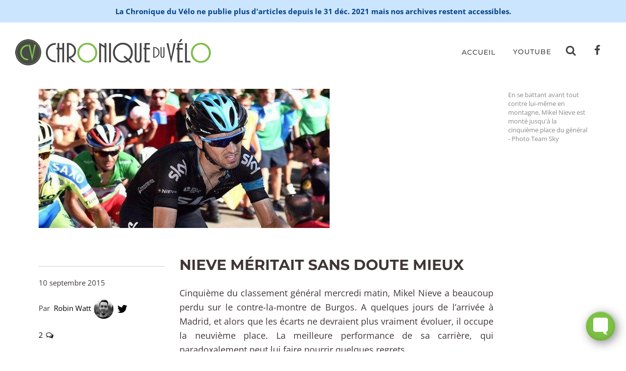

--- FILE ---
content_type: text/html; charset=utf-8
request_url: https://chroniqueduvelo.fr/mikel-nieve-meritait-sans-doute-mieux/
body_size: 20293
content:
<!DOCTYPE html>
<html class="no-js" lang="fr-FR">
<head>

<!--
          Copyright © 2018 David Brabyn - 9W
          9wdigital.com
-->

  <meta charset="UTF-8">
  <meta http-equiv="X-UA-Compatible" content="IE=edge">
  <meta name="viewport" content="width=device-width, initial-scale=1, shrink-to-fit=no">



  <meta name="copyright" content="&#169; 2025 Chronique du vélo">
  <meta name="author" content="Chronique du vélo">
  <meta name="format-detection" content="telephone=no">

  <link rel="apple-touch-icon" sizes="180x180" href="/apple-touch-icon.png">
  <link rel="icon" type="image/png" sizes="32x32" href="/favicon-32x32.png">
  <link rel="icon" type="image/png" sizes="16x16" href="/favicon-16x16.png">
  <link rel="manifest" href="/site.webmanifest">
  <link rel="mask-icon" href="/safari-pinned-tab.svg" color="#7cc144">
  <meta name="msapplication-TileColor" content="#7cc144">
  <meta name="theme-color" content="#ffffff">
	<meta name="algolia-site-verification" content="82E90A571B96715D">

  <script>(function(h){h.className = h.className.replace('no-js', 'js')})(document.documentElement)</script>

  <meta name="robots" content="index, follow, max-image-preview:large, max-snippet:-1, max-video-preview:-1">
	<style>img:is([sizes="auto" i], [sizes^="auto," i]) { contain-intrinsic-size: 3000px 1500px }</style>

	<title>Nieve méritait sans doute mieux - Chronique du Vélo</title>
	<meta name="description" content="Cinquième du classement général mercredi matin, Mikel Nieve a beaucoup perdu sur le contre-la-montre de Burgos. A quelques jours de l’arrivée à Madrid, et">
	<link rel="canonical" href="/mikel-nieve-meritait-sans-doute-mieux/">
	<meta property="og:locale" content="fr_FR">
	<meta property="og:type" content="article">
	<meta property="og:title" content="Nieve méritait sans doute mieux - Chronique du Vélo">
	<meta property="og:description" content="Cinquième du classement général mercredi matin, Mikel Nieve a beaucoup perdu sur le contre-la-montre de Burgos. A quelques jours de l’arrivée à Madrid, et">
	<meta property="og:url" content="/mikel-nieve-meritait-sans-doute-mieux/">
	<meta property="og:site_name" content="Chronique du Vélo">
	<meta property="article:publisher" content="https://www.facebook.com/ChroniqueDuVelo">
	<meta property="article:published_time" content="2015-09-10T16:23:41+00:00">
	<meta property="article:modified_time" content="2017-01-31T21:07:21+00:00">
	<meta property="og:image" content="/wp-content/uploads/2015/09/Nieve-méritait-sans-doute-mieux.jpg">
	<meta property="og:image:width" content="595">
	<meta property="og:image:height" content="285">
	<meta property="og:image:type" content="image/jpeg">
	<meta name="author" content="Robin Watt">
	<meta name="twitter:card" content="summary_large_image">
	<meta name="twitter:creator" content="@WattRobin">
	<meta name="twitter:label1" content="Écrit par">
	<meta name="twitter:data1" content="Robin Watt">
	<meta name="twitter:label2" content="Durée de lecture estimée">
	<meta name="twitter:data2" content="3 minutes">
	<meta name="twitter:label3" content="Written by">
	<meta name="twitter:data3" content="Robin Watt">
	<script type="application/ld+json" class="yoast-schema-graph">{"@context":"https://schema.org","@graph":[{"@type":"WebPage","@id":"/mikel-nieve-meritait-sans-doute-mieux/","url":"/mikel-nieve-meritait-sans-doute-mieux/","name":"Nieve méritait sans doute mieux - Chronique du Vélo","isPartOf":{"@id":"/#website"},"primaryImageOfPage":{"@id":"/mikel-nieve-meritait-sans-doute-mieux/#primaryimage"},"image":{"@id":"/mikel-nieve-meritait-sans-doute-mieux/#primaryimage"},"thumbnailUrl":"/wp-content/uploads/2015/09/Nieve-méritait-sans-doute-mieux.jpg","datePublished":"2015-09-10T16:23:41+00:00","dateModified":"2017-01-31T21:07:21+00:00","author":{"@id":"/#/schema/person/45b9a01a58fc546fbefa0bc57dcb0ee1"},"description":"Cinquième du classement général mercredi matin, Mikel Nieve a beaucoup perdu sur le contre-la-montre de Burgos. A quelques jours de l’arrivée à Madrid, et","breadcrumb":{"@id":"/mikel-nieve-meritait-sans-doute-mieux/#breadcrumb"},"inLanguage":"fr-FR","potentialAction":[{"@type":"ReadAction","target":["/mikel-nieve-meritait-sans-doute-mieux/"]}]},{"@type":"ImageObject","inLanguage":"fr-FR","@id":"/mikel-nieve-meritait-sans-doute-mieux/#primaryimage","url":"/wp-content/uploads/2015/09/Nieve-méritait-sans-doute-mieux.jpg","contentUrl":"/wp-content/uploads/2015/09/Nieve-méritait-sans-doute-mieux.jpg","width":595,"height":285,"caption":"En se battant avant tout contre lui-même en montagne, Mikel Nieve est monté jusqu'à la cinquième place du général - Photo Team Sky"},{"@type":"BreadcrumbList","@id":"/mikel-nieve-meritait-sans-doute-mieux/#breadcrumb","itemListElement":[{"@type":"ListItem","position":1,"name":"Accueil","item":"/"},{"@type":"ListItem","position":2,"name":"Nieve méritait sans doute mieux"}]},{"@type":"WebSite","@id":"/#website","url":"/","name":"Chronique du Vélo","description":"","potentialAction":[{"@type":"SearchAction","target":{"@type":"EntryPoint","urlTemplate":"/?s={search_term_string}"},"query-input":{"@type":"PropertyValueSpecification","valueRequired":true,"valueName":"search_term_string"}}],"inLanguage":"fr-FR"},{"@type":"Person","@id":"/#/schema/person/45b9a01a58fc546fbefa0bc57dcb0ee1","name":"Robin Watt","image":{"@type":"ImageObject","inLanguage":"fr-FR","@id":"/#/schema/person/image/4d3f93bec8f31753e11b2d771a2d92fb","url":"https://secure.gravatar.com/avatar/6902820925a6d295e6092ebb0e536f82e326901ab25a73bc8fca9c78bf729b67?s=96&d=identicon&r=g","contentUrl":"https://secure.gravatar.com/avatar/6902820925a6d295e6092ebb0e536f82e326901ab25a73bc8fca9c78bf729b67?s=96&d=identicon&r=g","caption":"Robin Watt"},"sameAs":["https://x.com/WattRobin"],"url":"/author/robin1hood/"}]}</script>



<link rel="dns-prefetch" href="https://ajax.googleapis.com">
<link rel="dns-prefetch" href="https://cdn.jsdelivr.net">
<link rel="dns-prefetch" href="https://cdnjs.cloudflare.com">
<link rel="dns-prefetch" href="https://maxcdn.bootstrapcdn.com">
<script type="text/javascript">
/* <![CDATA[ */
window._wpemojiSettings = {"baseUrl":"https:\/\/s.w.org\/images\/core\/emoji\/15.1.0\/72x72\/","ext":".png","svgUrl":"https:\/\/s.w.org\/images\/core\/emoji\/15.1.0\/svg\/","svgExt":".svg","source":{"concatemoji":"\/wp-includes\/js\/wp-emoji-release.min.js?ver=6.8.1"}};
/*! This file is auto-generated */
!function(i,n){var o,s,e;function c(e){try{var t={supportTests:e,timestamp:(new Date).valueOf()};sessionStorage.setItem(o,JSON.stringify(t))}catch(e){}}function p(e,t,n){e.clearRect(0,0,e.canvas.width,e.canvas.height),e.fillText(t,0,0);var t=new Uint32Array(e.getImageData(0,0,e.canvas.width,e.canvas.height).data),r=(e.clearRect(0,0,e.canvas.width,e.canvas.height),e.fillText(n,0,0),new Uint32Array(e.getImageData(0,0,e.canvas.width,e.canvas.height).data));return t.every(function(e,t){return e===r[t]})}function u(e,t,n){switch(t){case"flag":return n(e,"🏳️‍⚧️","🏳️​⚧️")?!1:!n(e,"🇺🇳","🇺​🇳")&&!n(e,"🏴󠁧󠁢󠁥󠁮󠁧󠁿","🏴​󠁧​󠁢​󠁥​󠁮​󠁧​󠁿");case"emoji":return!n(e,"🐦‍🔥","🐦​🔥")}return!1}function f(e,t,n){var r="undefined"!=typeof WorkerGlobalScope&&self instanceof WorkerGlobalScope?new OffscreenCanvas(300,150):i.createElement("canvas"),a=r.getContext("2d",{willReadFrequently:!0}),o=(a.textBaseline="top",a.font="600 32px Arial",{});return e.forEach(function(e){o[e]=t(a,e,n)}),o}function t(e){var t=i.createElement("script");t.src=e,t.defer=!0,i.head.appendChild(t)}"undefined"!=typeof Promise&&(o="wpEmojiSettingsSupports",s=["flag","emoji"],n.supports={everything:!0,everythingExceptFlag:!0},e=new Promise(function(e){i.addEventListener("DOMContentLoaded",e,{once:!0})}),new Promise(function(t){var n=function(){try{var e=JSON.parse(sessionStorage.getItem(o));if("object"==typeof e&&"number"==typeof e.timestamp&&(new Date).valueOf()<e.timestamp+604800&&"object"==typeof e.supportTests)return e.supportTests}catch(e){}return null}();if(!n){if("undefined"!=typeof Worker&&"undefined"!=typeof OffscreenCanvas&&"undefined"!=typeof URL&&URL.createObjectURL&&"undefined"!=typeof Blob)try{var e="postMessage("+f.toString()+"("+[JSON.stringify(s),u.toString(),p.toString()].join(",")+"));",r=new Blob([e],{type:"text/javascript"}),a=new Worker(URL.createObjectURL(r),{name:"wpTestEmojiSupports"});return void(a.onmessage=function(e){c(n=e.data),a.terminate(),t(n)})}catch(e){}c(n=f(s,u,p))}t(n)}).then(function(e){for(var t in e)n.supports[t]=e[t],n.supports.everything=n.supports.everything&&n.supports[t],"flag"!==t&&(n.supports.everythingExceptFlag=n.supports.everythingExceptFlag&&n.supports[t]);n.supports.everythingExceptFlag=n.supports.everythingExceptFlag&&!n.supports.flag,n.DOMReady=!1,n.readyCallback=function(){n.DOMReady=!0}}).then(function(){return e}).then(function(){var e;n.supports.everything||(n.readyCallback(),(e=n.source||{}).concatemoji?t(e.concatemoji):e.wpemoji&&e.twemoji&&(t(e.twemoji),t(e.wpemoji)))}))}((window,document),window._wpemojiSettings);
/* ]]> */
</script>
<style id="wp-emoji-styles-inline-css" type="text/css">img.wp-smiley, img.emoji {
		display: inline !important;
		border: none !important;
		box-shadow: none !important;
		height: 1em !important;
		width: 1em !important;
		margin: 0 0.07em !important;
		vertical-align: -0.1em !important;
		background: none !important;
		padding: 0 !important;
	}</style>
<link rel="stylesheet" id="wpdiscuz-frontend-css-css" href="/wp-content/plugins/wpdiscuz/themes/default/style.css?ver=7.6.29" type="text/css" media="all">
<style id="wpdiscuz-frontend-css-inline-css" type="text/css">#wpdcom .wpd-blog-administrator .wpd-comment-label{color:#ffffff;background-color:#7CC144;border:none}#wpdcom .wpd-blog-administrator .wpd-comment-author, #wpdcom .wpd-blog-administrator .wpd-comment-author a{color:#7CC144}#wpdcom.wpd-layout-1 .wpd-comment .wpd-blog-administrator .wpd-avatar img{border-color:#7CC144}#wpdcom.wpd-layout-2 .wpd-comment.wpd-reply .wpd-comment-wrap.wpd-blog-administrator{border-left:3px solid #7CC144}#wpdcom.wpd-layout-2 .wpd-comment .wpd-blog-administrator .wpd-avatar img{border-bottom-color:#7CC144}#wpdcom.wpd-layout-3 .wpd-blog-administrator .wpd-comment-subheader{border-top:1px dashed #7CC144}#wpdcom.wpd-layout-3 .wpd-reply .wpd-blog-administrator .wpd-comment-right{border-left:1px solid #7CC144}#wpdcom .wpd-blog-editor .wpd-comment-label{color:#ffffff;background-color:#7CC144;border:none}#wpdcom .wpd-blog-editor .wpd-comment-author, #wpdcom .wpd-blog-editor .wpd-comment-author a{color:#7CC144}#wpdcom.wpd-layout-1 .wpd-comment .wpd-blog-editor .wpd-avatar img{border-color:#7CC144}#wpdcom.wpd-layout-2 .wpd-comment.wpd-reply .wpd-comment-wrap.wpd-blog-editor{border-left:3px solid #7CC144}#wpdcom.wpd-layout-2 .wpd-comment .wpd-blog-editor .wpd-avatar img{border-bottom-color:#7CC144}#wpdcom.wpd-layout-3 .wpd-blog-editor .wpd-comment-subheader{border-top:1px dashed #7CC144}#wpdcom.wpd-layout-3 .wpd-reply .wpd-blog-editor .wpd-comment-right{border-left:1px solid #7CC144}#wpdcom .wpd-blog-author .wpd-comment-label{color:#ffffff;background-color:#7CC144;border:none}#wpdcom .wpd-blog-author .wpd-comment-author, #wpdcom .wpd-blog-author .wpd-comment-author a{color:#7CC144}#wpdcom.wpd-layout-1 .wpd-comment .wpd-blog-author .wpd-avatar img{border-color:#7CC144}#wpdcom.wpd-layout-2 .wpd-comment .wpd-blog-author .wpd-avatar img{border-bottom-color:#7CC144}#wpdcom.wpd-layout-3 .wpd-blog-author .wpd-comment-subheader{border-top:1px dashed #7CC144}#wpdcom.wpd-layout-3 .wpd-reply .wpd-blog-author .wpd-comment-right{border-left:1px solid #7CC144}#wpdcom .wpd-blog-contributor .wpd-comment-label{color:#ffffff;background-color:#7CC144;border:none}#wpdcom .wpd-blog-contributor .wpd-comment-author, #wpdcom .wpd-blog-contributor .wpd-comment-author a{color:#7CC144}#wpdcom.wpd-layout-1 .wpd-comment .wpd-blog-contributor .wpd-avatar img{border-color:#7CC144}#wpdcom.wpd-layout-2 .wpd-comment .wpd-blog-contributor .wpd-avatar img{border-bottom-color:#7CC144}#wpdcom.wpd-layout-3 .wpd-blog-contributor .wpd-comment-subheader{border-top:1px dashed #7CC144}#wpdcom.wpd-layout-3 .wpd-reply .wpd-blog-contributor .wpd-comment-right{border-left:1px solid #7CC144}#wpdcom .wpd-blog-subscriber .wpd-comment-label{color:#ffffff;background-color:#7CC144;border:none}#wpdcom .wpd-blog-subscriber .wpd-comment-author, #wpdcom .wpd-blog-subscriber .wpd-comment-author a{color:#7CC144}#wpdcom.wpd-layout-2 .wpd-comment .wpd-blog-subscriber .wpd-avatar img{border-bottom-color:#7CC144}#wpdcom.wpd-layout-3 .wpd-blog-subscriber .wpd-comment-subheader{border-top:1px dashed #7CC144}#wpdcom .wpd-blog-wpseo_manager .wpd-comment-label{color:#ffffff;background-color:#00B38F;border:none}#wpdcom .wpd-blog-wpseo_manager .wpd-comment-author, #wpdcom .wpd-blog-wpseo_manager .wpd-comment-author a{color:#00B38F}#wpdcom.wpd-layout-1 .wpd-comment .wpd-blog-wpseo_manager .wpd-avatar img{border-color:#00B38F}#wpdcom.wpd-layout-2 .wpd-comment .wpd-blog-wpseo_manager .wpd-avatar img{border-bottom-color:#00B38F}#wpdcom.wpd-layout-3 .wpd-blog-wpseo_manager .wpd-comment-subheader{border-top:1px dashed #00B38F}#wpdcom.wpd-layout-3 .wpd-reply .wpd-blog-wpseo_manager .wpd-comment-right{border-left:1px solid #00B38F}#wpdcom .wpd-blog-wpseo_editor .wpd-comment-label{color:#ffffff;background-color:#00B38F;border:none}#wpdcom .wpd-blog-wpseo_editor .wpd-comment-author, #wpdcom .wpd-blog-wpseo_editor .wpd-comment-author a{color:#00B38F}#wpdcom.wpd-layout-1 .wpd-comment .wpd-blog-wpseo_editor .wpd-avatar img{border-color:#00B38F}#wpdcom.wpd-layout-2 .wpd-comment .wpd-blog-wpseo_editor .wpd-avatar img{border-bottom-color:#00B38F}#wpdcom.wpd-layout-3 .wpd-blog-wpseo_editor .wpd-comment-subheader{border-top:1px dashed #00B38F}#wpdcom.wpd-layout-3 .wpd-reply .wpd-blog-wpseo_editor .wpd-comment-right{border-left:1px solid #00B38F}#wpdcom .wpd-blog-manage_schema_options .wpd-comment-label{color:#ffffff;background-color:#00B38F;border:none}#wpdcom .wpd-blog-manage_schema_options .wpd-comment-author, #wpdcom .wpd-blog-manage_schema_options .wpd-comment-author a{color:#00B38F}#wpdcom.wpd-layout-1 .wpd-comment .wpd-blog-manage_schema_options .wpd-avatar img{border-color:#00B38F}#wpdcom.wpd-layout-2 .wpd-comment .wpd-blog-manage_schema_options .wpd-avatar img{border-bottom-color:#00B38F}#wpdcom.wpd-layout-3 .wpd-blog-manage_schema_options .wpd-comment-subheader{border-top:1px dashed #00B38F}#wpdcom.wpd-layout-3 .wpd-reply .wpd-blog-manage_schema_options .wpd-comment-right{border-left:1px solid #00B38F}#wpdcom .wpd-blog-post_author .wpd-comment-label{color:#ffffff;background-color:#7CC144;border:none}#wpdcom .wpd-blog-post_author .wpd-comment-author, #wpdcom .wpd-blog-post_author .wpd-comment-author a{color:#7CC144}#wpdcom .wpd-blog-post_author .wpd-avatar img{border-color:#7CC144}#wpdcom.wpd-layout-1 .wpd-comment .wpd-blog-post_author .wpd-avatar img{border-color:#7CC144}#wpdcom.wpd-layout-2 .wpd-comment.wpd-reply .wpd-comment-wrap.wpd-blog-post_author{border-left:3px solid #7CC144}#wpdcom.wpd-layout-2 .wpd-comment .wpd-blog-post_author .wpd-avatar img{border-bottom-color:#7CC144}#wpdcom.wpd-layout-3 .wpd-blog-post_author .wpd-comment-subheader{border-top:1px dashed #7CC144}#wpdcom.wpd-layout-3 .wpd-reply .wpd-blog-post_author .wpd-comment-right{border-left:1px solid #7CC144}#wpdcom .wpd-blog-guest .wpd-comment-label{color:#ffffff;background-color:#7CC144;border:none}#wpdcom .wpd-blog-guest .wpd-comment-author, #wpdcom .wpd-blog-guest .wpd-comment-author a{color:#7CC144}#wpdcom.wpd-layout-3 .wpd-blog-guest .wpd-comment-subheader{border-top:1px dashed #7CC144}#comments, #respond, .comments-area, #wpdcom{}#wpdcom .ql-editor > *{color:#777777}#wpdcom .ql-editor::before{}#wpdcom .ql-toolbar{border:1px solid #DDDDDD;border-top:none}#wpdcom .ql-container{border:1px solid #DDDDDD;border-bottom:none}#wpdcom .wpd-form-row .wpdiscuz-item input[type="text"], #wpdcom .wpd-form-row .wpdiscuz-item input[type="email"], #wpdcom .wpd-form-row .wpdiscuz-item input[type="url"], #wpdcom .wpd-form-row .wpdiscuz-item input[type="color"], #wpdcom .wpd-form-row .wpdiscuz-item input[type="date"], #wpdcom .wpd-form-row .wpdiscuz-item input[type="datetime"], #wpdcom .wpd-form-row .wpdiscuz-item input[type="datetime-local"], #wpdcom .wpd-form-row .wpdiscuz-item input[type="month"], #wpdcom .wpd-form-row .wpdiscuz-item input[type="number"], #wpdcom .wpd-form-row .wpdiscuz-item input[type="time"], #wpdcom textarea, #wpdcom select{border:1px solid #DDDDDD;color:#777777}#wpdcom .wpd-form-row .wpdiscuz-item textarea{border:1px solid #DDDDDD}#wpdcom input::placeholder, #wpdcom textarea::placeholder, #wpdcom input::-moz-placeholder, #wpdcom textarea::-webkit-input-placeholder{}#wpdcom .wpd-comment-text{color:#777777}#wpdcom .wpd-thread-head .wpd-thread-info{border-bottom:2px solid #7CC144}#wpdcom .wpd-thread-head .wpd-thread-info.wpd-reviews-tab svg{fill:#7CC144}#wpdcom .wpd-thread-head .wpdiscuz-user-settings{border-bottom:2px solid #7CC144}#wpdcom .wpd-thread-head .wpdiscuz-user-settings:hover{color:#7CC144}#wpdcom .wpd-comment .wpd-follow-link:hover{color:#7CC144}#wpdcom .wpd-comment-status .wpd-sticky{color:#7CC144}#wpdcom .wpd-thread-filter .wpdf-active{color:#7CC144;border-bottom-color:#7CC144}#wpdcom .wpd-comment-info-bar{border:1px dashed #97ce6a;background:#f2f9ed}#wpdcom .wpd-comment-info-bar .wpd-current-view i{color:#7CC144}#wpdcom .wpd-filter-view-all:hover{background:#7CC144}#wpdcom .wpdiscuz-item .wpdiscuz-rating > label{color:#DDDDDD}#wpdcom .wpdiscuz-item .wpdiscuz-rating:not(:checked) > label:hover, .wpdiscuz-rating:not(:checked) > label:hover ~ label{}#wpdcom .wpdiscuz-item .wpdiscuz-rating > input ~ label:hover, #wpdcom .wpdiscuz-item .wpdiscuz-rating > input:not(:checked) ~ label:hover ~ label, #wpdcom .wpdiscuz-item .wpdiscuz-rating > input:not(:checked) ~ label:hover ~ label{color:#FFED85}#wpdcom .wpdiscuz-item .wpdiscuz-rating > input:checked ~ label:hover, #wpdcom .wpdiscuz-item .wpdiscuz-rating > input:checked ~ label:hover, #wpdcom .wpdiscuz-item .wpdiscuz-rating > label:hover ~ input:checked ~ label, #wpdcom .wpdiscuz-item .wpdiscuz-rating > input:checked + label:hover ~ label, #wpdcom .wpdiscuz-item .wpdiscuz-rating > input:checked ~ label:hover ~ label, .wpd-custom-field .wcf-active-star, #wpdcom .wpdiscuz-item .wpdiscuz-rating > input:checked ~ label{color:#FFD700}#wpd-post-rating .wpd-rating-wrap .wpd-rating-stars svg .wpd-star{fill:#DDDDDD}#wpd-post-rating .wpd-rating-wrap .wpd-rating-stars svg .wpd-active{fill:#FFD700}#wpd-post-rating .wpd-rating-wrap .wpd-rate-starts svg .wpd-star{fill:#DDDDDD}#wpd-post-rating .wpd-rating-wrap .wpd-rate-starts:hover svg .wpd-star{fill:#FFED85}#wpd-post-rating.wpd-not-rated .wpd-rating-wrap .wpd-rate-starts svg:hover ~ svg .wpd-star{fill:#DDDDDD}.wpdiscuz-post-rating-wrap .wpd-rating .wpd-rating-wrap .wpd-rating-stars svg .wpd-star{fill:#DDDDDD}.wpdiscuz-post-rating-wrap .wpd-rating .wpd-rating-wrap .wpd-rating-stars svg .wpd-active{fill:#FFD700}#wpdcom .wpd-comment .wpd-follow-active{color:#ff7a00}#wpdcom .page-numbers{color:#555;border:#555 1px solid}#wpdcom span.current{background:#555}#wpdcom.wpd-layout-1 .wpd-new-loaded-comment > .wpd-comment-wrap > .wpd-comment-right{background:#FFFAD6}#wpdcom.wpd-layout-2 .wpd-new-loaded-comment.wpd-comment > .wpd-comment-wrap > .wpd-comment-right{background:#FFFAD6}#wpdcom.wpd-layout-2 .wpd-new-loaded-comment.wpd-comment.wpd-reply > .wpd-comment-wrap > .wpd-comment-right{background:transparent}#wpdcom.wpd-layout-2 .wpd-new-loaded-comment.wpd-comment.wpd-reply > .wpd-comment-wrap{background:#FFFAD6}#wpdcom.wpd-layout-3 .wpd-new-loaded-comment.wpd-comment > .wpd-comment-wrap > .wpd-comment-right{background:#FFFAD6}#wpdcom .wpd-follow:hover i, #wpdcom .wpd-unfollow:hover i, #wpdcom .wpd-comment .wpd-follow-active:hover i{color:#7CC144}#wpdcom .wpdiscuz-readmore{cursor:pointer;color:#7CC144}.wpd-custom-field .wcf-pasiv-star, #wpcomm .wpdiscuz-item .wpdiscuz-rating > label{color:#DDDDDD}.wpd-wrapper .wpd-list-item.wpd-active{border-top:3px solid #7CC144}#wpdcom.wpd-layout-2 .wpd-comment.wpd-reply.wpd-unapproved-comment .wpd-comment-wrap{border-left:3px solid #FFFAD6}#wpdcom.wpd-layout-3 .wpd-comment.wpd-reply.wpd-unapproved-comment .wpd-comment-right{border-left:1px solid #FFFAD6}#wpdcom .wpd-prim-button{background-color:#555555;color:#FFFFFF}#wpdcom .wpd_label__check i.wpdicon-on{color:#555555;border:1px solid #aaaaaa}#wpd-bubble-wrapper #wpd-bubble-all-comments-count{color:#1DB99A}#wpd-bubble-wrapper > div{background-color:#1DB99A}#wpd-bubble-wrapper > #wpd-bubble #wpd-bubble-add-message{background-color:#1DB99A}#wpd-bubble-wrapper > #wpd-bubble #wpd-bubble-add-message::before{border-left-color:#1DB99A;border-right-color:#1DB99A}#wpd-bubble-wrapper.wpd-right-corner > #wpd-bubble #wpd-bubble-add-message::before{border-left-color:#1DB99A;border-right-color:#1DB99A}.wpd-inline-icon-wrapper path.wpd-inline-icon-first{fill:#1DB99A}.wpd-inline-icon-count{background-color:#1DB99A}.wpd-inline-icon-count::before{border-right-color:#1DB99A}.wpd-inline-form-wrapper::before{border-bottom-color:#1DB99A}.wpd-inline-form-question{background-color:#1DB99A}.wpd-inline-form{background-color:#1DB99A}.wpd-last-inline-comments-wrapper{border-color:#1DB99A}.wpd-last-inline-comments-wrapper::before{border-bottom-color:#1DB99A}.wpd-last-inline-comments-wrapper .wpd-view-all-inline-comments{background:#1DB99A}.wpd-last-inline-comments-wrapper .wpd-view-all-inline-comments:hover,.wpd-last-inline-comments-wrapper .wpd-view-all-inline-comments:active,.wpd-last-inline-comments-wrapper .wpd-view-all-inline-comments:focus{background-color:#1DB99A}#wpdcom .ql-snow .ql-tooltip[data-mode="link"]::before{content:"Enter link:"}#wpdcom .ql-snow .ql-tooltip.ql-editing a.ql-action::after{content:"Enregistrer"}.comments-area{width:auto}#wpcomm .wc-reply .wc-comment-right .wc-comment-text, #wpcomm .wc-reply .wc-comment-right .wc-comment-text *, #wpcomm .wc-comment-text{line-height:1.5 !important;font-size:16px !important}#wpcomm .wc-comment-author{font-weight:600}#wpcomm .wc-reply-link, #wpcomm .wc-vote-link, #wpcomm .wc-share-link{font-weight:300}p.akismet_comment_form_privacy_notice{font-size:.8em}#wpdcom.wpd-layout-3 .wpd-blog-guest .wpd-comment-subheader{border-top:none}</style>
<link rel="stylesheet" id="wpdiscuz-fa-css" href="/wp-content/plugins/wpdiscuz/assets/third-party/font-awesome-5.13.0/css/fa.min.css?ver=7.6.29" type="text/css" media="all">
<link rel="stylesheet" id="wpdiscuz-combo-css-css" href="/wp-content/plugins/wpdiscuz/assets/css/wpdiscuz-combo.min.css?ver=6.8.1" type="text/css" media="all">
<link rel="stylesheet" id="yop-public-css" href="/wp-content/plugins/yop-poll/public/assets/css/yop-poll-public-6.5.37.css?ver=6.8.1" type="text/css" media="all">
<link rel="stylesheet" id="bootstrap-style-css" href="https://cdn.jsdelivr.net/npm/bootstrap@4.5.3/dist/css/bootstrap.min.css?ver=4.5.3" type="text/css" media="all">
<link rel="stylesheet" id="font-awesome-style-css" href="https://maxcdn.bootstrapcdn.com/font-awesome/4.7.0/css/font-awesome.min.css?ver=4.7.0" type="text/css" media="all">
<link rel="stylesheet" id="flag-icon-css-css" href="https://cdnjs.cloudflare.com/ajax/libs/flag-icon-css/1.4.0/css/flag-icon.min.css?ver=1.4.0" type="text/css" media="all">
<link rel="stylesheet" id="instantsearch-css" href="https://cdn.jsdelivr.net/npm/instantsearch.css@8/themes/satellite-min.css?ver=8.0.0" type="text/css" media="all">
<link rel="stylesheet" id="animate-css" href="https://cdnjs.cloudflare.com/ajax/libs/animate.css/4.1.0/animate.min.css?ver=4.1.0" type="text/css" media="all">
<link rel="stylesheet" id="theme_style-css" href="/wp-content/themes/cdv2018/style.css?ver=1746632186" type="text/css" media="all">
<link rel="stylesheet" id="lazyload-video-css-css" href="/wp-content/plugins/lazy-load-for-videos/public/css/lazyload-shared.css?ver=2.18.4" type="text/css" media="all">
<style id="lazyload-video-css-inline-css" type="text/css">.entry-content a.lazy-load-youtube, a.lazy-load-youtube, .lazy-load-vimeo{ background-size: cover; }.titletext.youtube { display: none; }.lazy-load-div:before { content: "\25B6"; text-shadow: 0px 0px 60px rgba(0,0,0,0.8); }</style>
<link rel="stylesheet" id="tablepress-default-css" href="/wp-content/plugins/tablepress/css/build/default.css?ver=3.1.2" type="text/css" media="all">
<script type="text/javascript" src="https://ajax.googleapis.com/ajax/libs/jquery/3.5.1/jquery.min.js?ver=3.5.1" id="jquery-js"></script>

<script>window.jQuery || document.write('<script src="/wp-content/themes/cdv2018/js/jquery-3.5.1.min.js"><\/script>')</script></script>

  <script>var trackOutboundLink = function(url) {
    ga('send', 'event', 'outbound', 'click', url, {
      'transport': 'beacon',
      'hitCallback': function(){document.location = url;}
    });
  }</script>

</head>

<body class="wp-singular post-template-default single single-post postid-16220 single-format-standard wp-theme-cdv2018 mikel-nieve-meritait-sans-doute-mieux saison-sur-route" id="top">

      <div id="fb-root"></div>
    <script>(function(d, s, id) {
      var js, fjs = d.getElementsByTagName(s)[0];
      if (d.getElementById(id)) return;
      js = d.createElement(s); js.id = id;
      js.src = "//connect.facebook.net/fr_FR/sdk.js#xfbml=1&version=v2.5&appId=869103589865126";
      fjs.parentNode.insertBefore(js, fjs);
    }(document, 'script', 'facebook-jssdk'));</script>

  <div id="alert" class="alert alert-primary d-flex flex-wrap align-items-center justify-content-center mx-auto gap-3 font-weight-bolder" role="alert" style="gap: .5rem 2rem;">
    La Chronique du Vélo ne publie plus d'articles depuis le 31 déc. 2021 mais nos archives restent accessibles.
  </div>


  <nav class="navbar navbar-expand-xl navbar-default navbar-custom">
    <div class="container-fluid" itemscope itemtype="http://schema.org/Organization">
      <a itemprop="url" class="navbar-brand" href="/"><img loading="eager" itemprop="logo" src="/wp-content/themes/cdv2018/img/logo-cdv-400.png" srcset="/wp-content/themes/cdv2018/img/logo-cdv-400.png, /wp-content/themes/cdv2018/img/logo-cdv-400@2x.png 2x" width="400" height="54" alt="Chronique du vélo logo"></a>
      <a class="d-lg-none" id="nav-toggle" href="#" data-toggle="collapse" data-target=".navbar-collapse"><span></span></a>
      <div class="collapse navbar-collapse" id="navbarcdv">
        <ul id="menu-primary" class="navbar-nav ml-auto align-items-md-center">
<li id="menu-item-16921" class="menu-item menu-item-type-custom menu-item-object-custom menu-item-home nav-item nav-item-16921"><a href="/" class="nav-link">Accueil</a></li>
<li id="menu-item-35402" class="menu-item menu-item-type-taxonomy menu-item-object-category nav-item nav-item-35402"><a href="/category/youtube/" class="nav-link">YouTube</a></li>
<li><a class="nav-link" href="/rechercher/"><i class="fa fa-fw fa-search"></i></a></li>
<li><a class="nav-link" target="_blank" href="https://facebook.com/ChroniqueDuVelo" title="Chronique du Vélo sur Facebook"><i class="fa fa-fw fa-facebook"></i></a></li>
</ul>      </div>
    </div>
  </nav>


      <section itemscope itemtype="http://schema.org/Article" class="container opener">

        <article id="post-16220" class="p-0 post-16220 post type-post status-publish format-standard has-post-thumbnail hentry category-saison-sur-route tag-burgos tag-christopher-froome tag-euskaltel tag-mikel-nieve tag-team-sky tag-tour-despagne tag-vuelta">

                      <div class="row mb-xl-5">
              <div class="col-12 col-xl col-xxl-auto">
                <img width="595" height="285" src="/wp-content/uploads/2015/09/Nieve-méritait-sans-doute-mieux.jpg" class="img-fluid wp-post-image" alt="" itemprop="image" decoding="async" fetchpriority="high" srcset="/wp-content/uploads/2015/09/Nieve-méritait-sans-doute-mieux.jpg 595w, /wp-content/uploads/2015/09/Nieve-méritait-sans-doute-mieux-450x216.jpg 450w, /wp-content/uploads/2015/09/Nieve-méritait-sans-doute-mieux-150x72.jpg 150w" sizes="(max-width: 595px) 100vw, 595px">              </div>
              <div class="col-sm col-xl-2"><div class="caption" itemprop="caption">En se battant avant tout contre lui-même en montagne, Mikel Nieve est monté jusqu'à la cinquième place du général - Photo Team Sky</div></div>            </div>

          <div class="row justify-content-center justify-content-md-start">
            <div class="col-12 col-md-4 col-xl-3">
              <div class="meta">
                                                <div itemprop="datePublished" content="2015-09-10">10 septembre 2015</div>
                                <div class="auteur">

                                        Par&nbsp;                      <a href="/author/robin1hood/" class="author-link" title="Articles par Robin Watt"><span itemprop="author" itemscope itemtype="http://schema.org/Person">Robin Watt&nbsp;<img alt="" src="https://secure.gravatar.com/avatar/6902820925a6d295e6092ebb0e536f82e326901ab25a73bc8fca9c78bf729b67?s=40&#038;d=identicon&#038;r=g" srcset="https://secure.gravatar.com/avatar/6902820925a6d295e6092ebb0e536f82e326901ab25a73bc8fca9c78bf729b67?s=80&#038;d=identicon&#038;r=g 2x" class="avatar avatar-40 photo" height="40" width="40" decoding="async"></span></a>
                                                                        <a target="_blank" href="https://twitter.com/WattRobin" title="Robin Watt sur Twitter"><i class="fa fa-fw fa-twitter"></i></a>

                </div>

                                  <div>
                    <a href="/mikel-nieve-meritait-sans-doute-mieux/#comments">2 <i class="fa fa-fw fa-comments-o"></i></a>                  </div>

                <ul class="share-btns d-none d-sm-block">
                  <div>Partager</div>
                  <li><a href="https://www.facebook.com/sharer/sharer.php?u=%2Fmikel-nieve-meritait-sans-doute-mieux%2F" title="Partage sur Facebook" target="_blank">
                    <svg class="svg-icon" viewbox="0 0 20 20">
                      <path fill="none" d="M10,0.5c-5.247,0-9.5,4.253-9.5,9.5c0,5.247,4.253,9.5,9.5,9.5c5.247,0,9.5-4.253,9.5-9.5C19.5,4.753,15.247,0.5,10,0.5 M10,18.637c-4.77,0-8.636-3.867-8.636-8.637S5.23,1.364,10,1.364S18.637,5.23,18.637,10S14.77,18.637,10,18.637 M10.858,7.949c0-0.349,0.036-0.536,0.573-0.536h0.719v-1.3H11c-1.38,0-1.866,0.65-1.866,1.743v0.845h-0.86V10h0.86v3.887h1.723V10h1.149l0.152-1.299h-1.302L10.858,7.949z"></path>
                    </svg>
                  </a></li>
                  <li><a href="https://twitter.com/intent/tweet?source=%2Fmikel-nieve-meritait-sans-doute-mieux%2F%2F&text=Nieve méritait sans doute mieux%20%2Fmikel-nieve-meritait-sans-doute-mieux%2F" target="_blank" title="Tweeter l'article">
                    <svg class="svg-icon" viewbox="0 0 20 20">
                      <path fill="none" d="M14.467,6.707c-0.34,0.198-0.715,0.342-1.115,0.419c-0.318-0.335-0.775-0.545-1.279-0.545c-0.969,0-1.754,0.773-1.754,1.727c0,0.135,0.015,0.267,0.045,0.394C8.905,8.628,7.612,7.94,6.747,6.896C6.596,7.151,6.509,7.448,6.509,7.764c0,0.599,0.31,1.128,0.78,1.438C7.002,9.192,6.732,9.115,6.495,8.985c0,0.007,0,0.014,0,0.021c0,0.837,0.605,1.535,1.408,1.694c-0.147,0.04-0.302,0.06-0.462,0.06c-0.113,0-0.223-0.011-0.33-0.031c0.223,0.687,0.871,1.186,1.638,1.199c-0.6,0.464-1.356,0.739-2.179,0.739c-0.142,0-0.281-0.007-0.418-0.023c0.777,0.489,1.699,0.775,2.689,0.775c3.228,0,4.991-2.63,4.991-4.913c0-0.075-0.002-0.149-0.004-0.223c0.342-0.244,0.639-0.547,0.875-0.894c-0.316,0.137-0.652,0.23-1.008,0.272C14.057,7.448,14.336,7.11,14.467,6.707 M10,0.594c-5.195,0-9.406,4.211-9.406,9.406c0,5.195,4.211,9.406,9.406,9.406c5.196,0,9.407-4.211,9.407-9.406C19.406,4.805,15.195,0.594,10,0.594 M10,18.552c-4.723,0-8.551-3.829-8.551-8.552S5.277,1.449,10,1.449c4.723,0,8.551,3.829,8.551,8.551S14.723,18.552,10,18.552"></path>
                    </svg>
                  </a></li>
                  <li><a href="/cdn-cgi/l/email-protection#[base64]" target="_blank" title="Partager par email">
                    <svg class="svg-icon" viewbox="0 0 20 20">
                      <path d="M17.218,2.268L2.477,8.388C2.13,8.535,2.164,9.05,2.542,9.134L9.33,10.67l1.535,6.787c0.083,0.377,0.602,0.415,0.745,0.065l6.123-14.74C17.866,2.46,17.539,2.134,17.218,2.268 M3.92,8.641l11.772-4.89L9.535,9.909L3.92,8.641z M11.358,16.078l-1.268-5.613l6.157-6.157L11.358,16.078z"></path>
                    </svg>
                  </a></li>
                </ul>
              </div>
            </div>
            <div class="col-12 col-sm-10 col-md-8 col-lg-8 col-xl-7">
              <h1 itemprop="name" class="entry-title">Nieve méritait sans doute mieux</h1>                            <div class="post-inner">
                <div class="post-content" itemprop="articleBody">

                  <p style="text-align: justify;">Cinquième du classement général mercredi matin, Mikel Nieve a beaucoup perdu sur le contre-la-montre de Burgos. A quelques jours de l’arrivée à Madrid, et alors que les écarts ne devraient plus vraiment évoluer, il occupe la neuvième place. La meilleure performance de sa carrière, qui paradoxalement peut lui faire nourrir quelques regrets.</p>
<h4 style="text-align: justify;"><span style="color: #7cc144;">Une Vuelta pour un contrat</span></h4>
<p style="text-align: justify;"><em>« Me voir si près de la tête de course, ça me motive »</em>, confiait Mikel Nieve lors de la journée de repos. Il faut dire que le Basque, à 31 ans, n’a jamais été aussi bien placé sur une épreuve de trois semaines. S’il a l’habitude de côtoyer le top 10, le podium est pour lui quelque chose d’assez lointain. Mais sur ce Tour d’Espagne plus ouvert que jamais, il est monté en puissance au fur et à mesure que la montagne pointait le bout de son nez. Alors qu’il n’était même pas dans les dix premiers du général au soir de la dixième étape, il a grappillé place après place depuis l’étape reine en Andorre. Septième à Cortals d’Encamp, huitième à Sotres, il n’a pas été un acteur décisif mais s’est contenté de suivre le plus longtemps possible, au même titre que les Chaves, Moreno ou Majka, eux aussi désireux d’améliorer leur classement général. <em>« Je ne me fixe aucun objectif précis, je veux simplement terminer le plus haut possible »</em>, assurait l’Espagnol.</p>
<p style="text-align: justify;">Pourtant, au départ, Nieve ne venait pas sur la Vuelta pour jouer sa carte personnelle. Il était censé aider Chris Froome à décrocher un deuxième grand tour en 2015, mais l’abandon du Britannique lui a offert une opportunité comme il en a peu depuis qu’il est chez Sky. <em>« Chris venait pour gagner, mon rôle est d’être un des gars dans la bataille »</em>, assurait l’Espagnol, conscient du statut qu’il doit assumer avec le maillot à la bande bleue sur le dos. D’autant que l’ancien coureur de l’équipe Euskaltel est pour le moment dans l’attente d’un contrat pour 2016. En période de négociations avec sa direction, il n’a encore rien signé et savait que ce Tour d’Espagne était une occasion de montrer qu’il pouvait être plus qu’un lieutenant. Après n’avoir pas eu la chance de participer au Tour de France, il est donc en train de s’assurer, sur ses terres, de rester dans la formation britannique la saison prochaine.</p>
<h4 style="text-align: justify;"><span style="color: #7cc144;">Un chrono ravageur</span></h4>
<p style="text-align: justify;">Malheureusement pour le classement général de l’Espagnol, le chrono de Burgos, long de 38,7 kilomètres, est passé par là. Nieve a concédé 3’39 à Dumoulin, et dégringolé à la neuvième place du général. S’il y reste &#8211; et c’est fort probable puisqu’il compte près de trois minutes d’avance sur Meintjes, dixième -, ce serait malgré tout la meilleure performance de sa carrière, puisque le natif de Leitza n’a jamais fait mieux que dixième sur une épreuve de trois semaines &#8211; deux fois sur le Giro et autant sur la Vuelta. Peu habitué à gagner, ce spécialiste des classements généraux pourra donc se satisfaire de son résultat, au terme d’une saison où il n’a pas toujours été considéré comme un coureur important de son équipe, ce qui l’a obligé à régulièrement rebondir. <em>« Il n’y a pas d’autre solution que d’accepter la situation. Il faut se relever et préparer le prochain objectif »</em>, reconnaissait Nieve avant le départ de l’épreuve ibérique.</p>
<p style="text-align: justify;">





                  </p>
<ul class="share-btns-bas list-inline d-sm-none">
                    <li class="list-inline-item">Partager</li>
                    <li class="list-inline-item"><a href="https://www.facebook.com/sharer/sharer.php?u=%2Fmikel-nieve-meritait-sans-doute-mieux%2F" title="Partage sur Facebook" target="_blank">
                      <svg class="svg-icon" viewbox="0 0 20 20">
                        <path fill="none" d="M10,0.5c-5.247,0-9.5,4.253-9.5,9.5c0,5.247,4.253,9.5,9.5,9.5c5.247,0,9.5-4.253,9.5-9.5C19.5,4.753,15.247,0.5,10,0.5 M10,18.637c-4.77,0-8.636-3.867-8.636-8.637S5.23,1.364,10,1.364S18.637,5.23,18.637,10S14.77,18.637,10,18.637 M10.858,7.949c0-0.349,0.036-0.536,0.573-0.536h0.719v-1.3H11c-1.38,0-1.866,0.65-1.866,1.743v0.845h-0.86V10h0.86v3.887h1.723V10h1.149l0.152-1.299h-1.302L10.858,7.949z"></path>
                      </svg>
                    </a></li>
                    <li class="list-inline-item"><a href="https://twitter.com/intent/tweet?source=%2Fmikel-nieve-meritait-sans-doute-mieux%2F%2F&text=Nieve méritait sans doute mieux%20%2Fmikel-nieve-meritait-sans-doute-mieux%2F" target="_blank" title="Tweeter l'article">
                      <svg class="svg-icon" viewbox="0 0 20 20">
                        <path fill="none" d="M14.467,6.707c-0.34,0.198-0.715,0.342-1.115,0.419c-0.318-0.335-0.775-0.545-1.279-0.545c-0.969,0-1.754,0.773-1.754,1.727c0,0.135,0.015,0.267,0.045,0.394C8.905,8.628,7.612,7.94,6.747,6.896C6.596,7.151,6.509,7.448,6.509,7.764c0,0.599,0.31,1.128,0.78,1.438C7.002,9.192,6.732,9.115,6.495,8.985c0,0.007,0,0.014,0,0.021c0,0.837,0.605,1.535,1.408,1.694c-0.147,0.04-0.302,0.06-0.462,0.06c-0.113,0-0.223-0.011-0.33-0.031c0.223,0.687,0.871,1.186,1.638,1.199c-0.6,0.464-1.356,0.739-2.179,0.739c-0.142,0-0.281-0.007-0.418-0.023c0.777,0.489,1.699,0.775,2.689,0.775c3.228,0,4.991-2.63,4.991-4.913c0-0.075-0.002-0.149-0.004-0.223c0.342-0.244,0.639-0.547,0.875-0.894c-0.316,0.137-0.652,0.23-1.008,0.272C14.057,7.448,14.336,7.11,14.467,6.707 M10,0.594c-5.195,0-9.406,4.211-9.406,9.406c0,5.195,4.211,9.406,9.406,9.406c5.196,0,9.407-4.211,9.407-9.406C19.406,4.805,15.195,0.594,10,0.594 M10,18.552c-4.723,0-8.551-3.829-8.551-8.552S5.277,1.449,10,1.449c4.723,0,8.551,3.829,8.551,8.551S14.723,18.552,10,18.552"></path>
                      </svg>
                    </a></li>
                    <li class="list-inline-item"><a href="/cdn-cgi/l/email-protection#[base64]" target="_blank" title="Partager par email">
                      <svg class="svg-icon" viewbox="0 0 20 20">
                        <path d="M17.218,2.268L2.477,8.388C2.13,8.535,2.164,9.05,2.542,9.134L9.33,10.67l1.535,6.787c0.083,0.377,0.602,0.415,0.745,0.065l6.123-14.74C17.866,2.46,17.539,2.134,17.218,2.268 M3.92,8.641l11.772-4.89L9.535,9.909L3.92,8.641z M11.358,16.078l-1.268-5.613l6.157-6.157L11.358,16.078z"></path>
                      </svg>
                    </a></li>
                  </ul>



                                                                        </div>
              </div>







                  <div class="wpdiscuz_top_clearing"></div>
    <div id="comments" class="comments-area">
<div id="respond" style="width: 0;height: 0;clear: both;margin: 0;padding: 0;"></div>    <div id="wpdcom" class="wpdiscuz_unauth wpd-default wpd-layout-3 wpd-comments-open">
                    <div class="wc_social_plugin_wrapper">
                            </div>
            <div class="wpd-form-wrap">
                <div class="wpd-form-head">
                                            <div class="wpd-sbs-toggle">
                            <i class="far fa-envelope"></i> <span class="wpd-sbs-title">S&#039;abonner</span>
                            <i class="fas fa-caret-down"></i>
                        </div>
                                            <div class="wpd-auth">
                                                <div class="wpd-login">
                                                    </div>
                    </div>
                </div>
                                                    <div class="wpdiscuz-subscribe-bar wpdiscuz-hidden">
                                                    <form action="/wp-admin/admin-ajax.php?action=wpdAddSubscription" method="post" id="wpdiscuz-subscribe-form">
                                <div class="wpdiscuz-subscribe-form-intro">Me prévenir </div>
                                <div class="wpdiscuz-subscribe-form-option" style="width:40%;">
                                    <select class="wpdiscuz_select" name="wpdiscuzSubscriptionType">
                                                                                    <option value="post">à chaque nouveau commentaire</option>
                                                                                                                                <option value="all_comment">à chaque réponse à mon commentaire</option>
                                                                                </select>
                                </div>
                                                                    <div class="wpdiscuz-item wpdiscuz-subscribe-form-email">
                                        <input class="email" type="email" name="wpdiscuzSubscriptionEmail" required="required" value="" placeholder="Email">
                                    </div>
                                                                    <div class="wpdiscuz-subscribe-form-button">
                                    <input id="wpdiscuz_subscription_button" class="wpd-prim-button wpd_not_clicked" type="submit" value="›" name="wpdiscuz_subscription_button">
                                </div>
                                <input type="hidden" id="wpdiscuz_subscribe_form_nonce" name="wpdiscuz_subscribe_form_nonce" value="6c9968d8de"><input type="hidden" name="_wp_http_referer" value="/mikel-nieve-meritait-sans-doute-mieux/?simply_static_page=158462">                            </form>
                                                </div>
                            <div class="wpd-form wpd-form-wrapper wpd-main-form-wrapper" id="wpd-main-form-wrapper-0_0">
                                        <form method="post" enctype="multipart/form-data" data-uploading="false" class="wpd_comm_form wpd_main_comm_form">
                                        <div class="wpd-field-comment">
                        <div class="wpdiscuz-item wc-field-textarea">
                            <div class="wpdiscuz-textarea-wrap ">
                                                                                                        <div class="wpd-avatar">
                                        <img alt="guest" src="https://secure.gravatar.com/avatar/a01ca384642a019d1187d65fb890f291fb3be75ebf85dd8c8c53a9430db28d4d?s=56&#038;d=identicon&#038;r=g" srcset="https://secure.gravatar.com/avatar/a01ca384642a019d1187d65fb890f291fb3be75ebf85dd8c8c53a9430db28d4d?s=112&#038;d=identicon&#038;r=g 2x" class="avatar avatar-56 photo" height="56" width="56" decoding="async">                                    </div>
                                                <div id="wpd-editor-wraper-0_0" style="display: none;">
                <div id="wpd-editor-char-counter-0_0" class="wpd-editor-char-counter"></div>
                <label style="display: none;" for="wc-textarea-0_0">Label</label>
                <textarea id="wc-textarea-0_0" name="wc_comment" class="wc_comment wpd-field"></textarea>
                <div id="wpd-editor-0_0"></div>
                        <div id="wpd-editor-toolbar-0_0">
                            <button title="En gras" class="ql-bold"></button>
                                <button title="Italique" class="ql-italic"></button>
                                <button title="Souligné" class="ql-underline"></button>
                                <button title="Barré" class="ql-strike"></button>
                                <button title="Liste ordonnée" class="ql-list" value="ordered"></button>
                                <button title="Liste non ordonnée" class="ql-list" value="bullet"></button>
                                <button title="Bloc de citation" class="ql-blockquote"></button>
                                <button title="Bloc de code" class="ql-code-block"></button>
                                <button title="Lien" class="ql-link"></button>
                                <button title="Code source" class="ql-sourcecode" data-wpde_button_name="sourcecode">{}</button>
                                <button title="Spoiler" class="ql-spoiler" data-wpde_button_name="spoiler">[+]</button>
                            <div class="wpd-editor-buttons-right">
                <span class="wmu-upload-wrap" wpd-tooltip="Attach an image to this comment" wpd-tooltip-position="left"><label class="wmu-add"><i class="far fa-image"></i><input style="display:none;" class="wmu-add-files" type="file" name="wmu_files" accept="image/*"></label></span>            </div>
        </div>
                    </div>
                                        </div>
                        </div>
                    </div>
                    <div class="wpd-form-foot" style="display:none;">
                        <div class="wpdiscuz-textarea-foot">
                                                        <div class="wpdiscuz-button-actions"><div class="wmu-action-wrap"><div class="wmu-tabs wmu-images-tab wmu-hide"></div></div></div>
                        </div>
                                <div class="wpd-form-row">
                    <div class="wpd-form-col-left">
                        <div class="wpdiscuz-item wc_name-wrapper wpd-has-icon">
                                    <div class="wpd-field-icon">
<i class="fas fa-user"></i>
                    </div>
                                    <input id="wc_name-0_0" value="" required="required" aria-required="true" class="wc_name wpd-field" type="text" name="wc_name" placeholder="Nom*" maxlength="50" pattern=".{3,50}" title="">
                <label for="wc_name-0_0" class="wpdlb">Nom*</label>
                            </div>
                        <div class="wpdiscuz-item wc_email-wrapper wpd-has-icon">
                                    <div class="wpd-field-icon">
<i class="fas fa-at"></i>
                    </div>
                                    <input id="wc_email-0_0" value="" required="required" aria-required="true" class="wc_email wpd-field" type="email" name="wc_email" placeholder="Email*">
                <label for="wc_email-0_0" class="wpdlb">Email*</label>
                            </div>
                    </div>
                <div class="wpd-form-col-right">
                    <div class="wc-field-submit">
                                                                                    <label class="wpd_label" wpd-tooltip="Me prévenir des nouvelles réponses à ce commentaire">
                            <input id="wc_notification_new_comment-0_0" class="wc_notification_new_comment-0_0 wpd_label__checkbox" value="comment" type="checkbox" name="wpdiscuz_notification_type" checked>
                            <span class="wpd_label__text">
                                <span class="wpd_label__check">
                                    <i class="fas fa-bell wpdicon wpdicon-on"></i>
                                    <i class="fas fa-bell-slash wpdicon wpdicon-off"></i>
                                </span>
                            </span>
                        </label>
                                                                <input id="wpd-field-submit-0_0" class="wc_comm_submit wpd_not_clicked wpd-prim-button" type="submit" name="submit" value="Poster le Commentaire" aria-label="Poster le Commentaire">
        </div>
                </div>
                    <div class="clearfix"></div>
        </div>
                            </div>
                                        <input type="hidden" class="wpdiscuz_unique_id" value="0_0" name="wpdiscuz_unique_id">
                                    </form>
                        </div>
                <div id="wpdiscuz_hidden_secondary_form" style="display: none;">
                    <div class="wpd-form wpd-form-wrapper wpd-secondary-form-wrapper" id="wpd-secondary-form-wrapper-wpdiscuzuniqueid" style="display: none;">
                            <div class="wpd-secondary-forms-social-content"></div>
                <div class="clearfix"></div>
                                        <form method="post" enctype="multipart/form-data" data-uploading="false" class="wpd_comm_form wpd-secondary-form-wrapper">
                                        <div class="wpd-field-comment">
                        <div class="wpdiscuz-item wc-field-textarea">
                            <div class="wpdiscuz-textarea-wrap ">
                                                                                                        <div class="wpd-avatar">
                                        <img alt="guest" src="https://secure.gravatar.com/avatar/1f30820d651931ecfab5e7688ae1361c98b92f2d60ec9ba46198e0d918ea71f4?s=56&#038;d=identicon&#038;r=g" srcset="https://secure.gravatar.com/avatar/1f30820d651931ecfab5e7688ae1361c98b92f2d60ec9ba46198e0d918ea71f4?s=112&#038;d=identicon&#038;r=g 2x" class="avatar avatar-56 photo" height="56" width="56" loading="lazy" decoding="async">                                    </div>
                                                <div id="wpd-editor-wraper-wpdiscuzuniqueid" style="display: none;">
                <div id="wpd-editor-char-counter-wpdiscuzuniqueid" class="wpd-editor-char-counter"></div>
                <label style="display: none;" for="wc-textarea-wpdiscuzuniqueid">Label</label>
                <textarea id="wc-textarea-wpdiscuzuniqueid" name="wc_comment" class="wc_comment wpd-field"></textarea>
                <div id="wpd-editor-wpdiscuzuniqueid"></div>
                        <div id="wpd-editor-toolbar-wpdiscuzuniqueid">
                            <button title="En gras" class="ql-bold"></button>
                                <button title="Italique" class="ql-italic"></button>
                                <button title="Souligné" class="ql-underline"></button>
                                <button title="Barré" class="ql-strike"></button>
                                <button title="Liste ordonnée" class="ql-list" value="ordered"></button>
                                <button title="Liste non ordonnée" class="ql-list" value="bullet"></button>
                                <button title="Bloc de citation" class="ql-blockquote"></button>
                                <button title="Bloc de code" class="ql-code-block"></button>
                                <button title="Lien" class="ql-link"></button>
                                <button title="Code source" class="ql-sourcecode" data-wpde_button_name="sourcecode">{}</button>
                                <button title="Spoiler" class="ql-spoiler" data-wpde_button_name="spoiler">[+]</button>
                            <div class="wpd-editor-buttons-right">
                <span class="wmu-upload-wrap" wpd-tooltip="Attach an image to this comment" wpd-tooltip-position="left"><label class="wmu-add"><i class="far fa-image"></i><input style="display:none;" class="wmu-add-files" type="file" name="wmu_files" accept="image/*"></label></span>            </div>
        </div>
                    </div>
                                        </div>
                        </div>
                    </div>
                    <div class="wpd-form-foot" style="display:none;">
                        <div class="wpdiscuz-textarea-foot">
                                                        <div class="wpdiscuz-button-actions"><div class="wmu-action-wrap"><div class="wmu-tabs wmu-images-tab wmu-hide"></div></div></div>
                        </div>
                                <div class="wpd-form-row">
                    <div class="wpd-form-col-left">
                        <div class="wpdiscuz-item wc_name-wrapper wpd-has-icon">
                                    <div class="wpd-field-icon">
<i class="fas fa-user"></i>
                    </div>
                                    <input id="wc_name-wpdiscuzuniqueid" value="" required="required" aria-required="true" class="wc_name wpd-field" type="text" name="wc_name" placeholder="Nom*" maxlength="50" pattern=".{3,50}" title="">
                <label for="wc_name-wpdiscuzuniqueid" class="wpdlb">Nom*</label>
                            </div>
                        <div class="wpdiscuz-item wc_email-wrapper wpd-has-icon">
                                    <div class="wpd-field-icon">
<i class="fas fa-at"></i>
                    </div>
                                    <input id="wc_email-wpdiscuzuniqueid" value="" required="required" aria-required="true" class="wc_email wpd-field" type="email" name="wc_email" placeholder="Email*">
                <label for="wc_email-wpdiscuzuniqueid" class="wpdlb">Email*</label>
                            </div>
                    </div>
                <div class="wpd-form-col-right">
                    <div class="wc-field-submit">
                                                                                    <label class="wpd_label" wpd-tooltip="Me prévenir des nouvelles réponses à ce commentaire">
                            <input id="wc_notification_new_comment-wpdiscuzuniqueid" class="wc_notification_new_comment-wpdiscuzuniqueid wpd_label__checkbox" value="comment" type="checkbox" name="wpdiscuz_notification_type" checked>
                            <span class="wpd_label__text">
                                <span class="wpd_label__check">
                                    <i class="fas fa-bell wpdicon wpdicon-on"></i>
                                    <i class="fas fa-bell-slash wpdicon wpdicon-off"></i>
                                </span>
                            </span>
                        </label>
                                                                <input id="wpd-field-submit-wpdiscuzuniqueid" class="wc_comm_submit wpd_not_clicked wpd-prim-button" type="submit" name="submit" value="Poster le Commentaire" aria-label="Poster le Commentaire">
        </div>
                </div>
                    <div class="clearfix"></div>
        </div>
                            </div>
                                        <input type="hidden" class="wpdiscuz_unique_id" value="wpdiscuzuniqueid" name="wpdiscuz_unique_id">
                                    </form>
                        </div>
                </div>
                    </div>
                        <div id="wpd-threads" class="wpd-thread-wrapper">
                <div class="wpd-thread-head">
                    <div class="wpd-thread-info " data-comments-count="2">
                        <span class="wpdtc" title="2">2</span> Commentaires                    </div>
                                        <div class="wpd-space"></div>
                    <div class="wpd-thread-filter">
                                            </div>
                </div>
                <div class="wpd-comment-info-bar">
                    <div class="wpd-current-view">
<i class="fas fa-quote-left"></i> Inline Feedbacks                    </div>
                    <div class="wpd-filter-view-all">View all comments</div>
                </div>
                                <div class="wpd-thread-list">
                    <div id="wpd-comm-94392_0" class="comment even thread-even depth-1 wpd-comment wpd_comment_level-1">
<div class="wpd-comment-wrap wpd-blog-guest">
    <div class="wpd-comment-left ">
    <div class="wpd-avatar ">
    <img alt="edouard gestas" src="https://secure.gravatar.com/avatar/ae0b923771702ba9a7ce1d7bd423303f419e096b1a80749814868575c879f1b1?s=64&#038;d=identicon&#038;r=g" srcset="https://secure.gravatar.com/avatar/ae0b923771702ba9a7ce1d7bd423303f419e096b1a80749814868575c879f1b1?s=128&#038;d=identicon&#038;r=g 2x" class="avatar avatar-64 photo" height="64" width="64" loading="lazy" decoding="async">
</div>
</div>
    <div id="comment-94392" class="wpd-comment-right">
    <div class="wpd-comment-header">
    <div class="wpd-comment-author ">
    edouard gestas
</div>




    <div class="wpd-space"></div>
    <div class="wpd-comment-link wpd-hidden">
    <span wpd-tooltip="Comment Link" wpd-tooltip-position="left"><i class="fas fa-link" aria-hidden="true" data-wpd-clipboard="/mikel-nieve-meritait-sans-doute-mieux/#comment-94392"></i></span>
</div>
</div>
    <div class="wpd-comment-subheader">

    <div class="wpd-comment-date" title="10 septembre 2015 9:58 pm">
    <i class="far fa-clock" aria-hidden="true"></i>
    9 années plus tôt
</div>

</div>

    <div class="wpd-comment-text">
    <p>J&rsquo;espère que nieve quittera sky&#8230;</p>

</div>
    <div class="wpd-comment-footer">
    <div class="wpd-vote">
    <div class="wpd-vote-up wpd_not_clicked">
        <svg aria-hidden="true" focusable="false" data-prefix="fas" data-icon="plus" class="svg-inline--fa fa-plus fa-w-14" role="img" xmlns="https://www.w3.org/2000/svg" viewbox="0 0 448 512"><path d="M416 208H272V64c0-17.67-14.33-32-32-32h-32c-17.67 0-32 14.33-32 32v144H32c-17.67 0-32 14.33-32 32v32c0 17.67 14.33 32 32 32h144v144c0 17.67 14.33 32 32 32h32c17.67 0 32-14.33 32-32V304h144c17.67 0 32-14.33 32-32v-32c0-17.67-14.33-32-32-32z"></path></svg>
    </div>
    <div class="wpd-vote-result wpd-vote-result-like" title="0">0</div>
<div class="wpd-vote-result-sep"></div>
<div class="wpd-vote-result wpd-vote-result-dislike" title="0">0</div>
    <div class="wpd-vote-down wpd_not_clicked">
        <svg aria-hidden="true" focusable="false" data-prefix="fas" data-icon="minus" class="svg-inline--fa fa-minus fa-w-14" role="img" xmlns="https://www.w3.org/2000/svg" viewbox="0 0 448 512"><path d="M416 208H32c-17.67 0-32 14.33-32 32v32c0 17.67 14.33 32 32 32h384c17.67 0 32-14.33 32-32v-32c0-17.67-14.33-32-32-32z"></path></svg>
    </div>
</div>
    <div class="wpd-reply-button">
    <svg xmlns="https://www.w3.org/2000/svg" viewbox="0 0 24 24"><path d="M10 9V5l-7 7 7 7v-4.1c5 0 8.5 1.6 11 5.1-1-5-4-10-11-11z"></path><path d="M0 0h24v24H0z" fill="none"></path></svg>
    <span>Répondre</span>
</div>
<div class="wpd-wpanel"></div>
    <div class="wpd-space"></div>

</div>
</div>
</div>
<div id="wpdiscuz_form_anchor-94392_0"></div>
</div>
<div id="wpd-comm-94471_0" class="comment odd alt thread-odd thread-alt depth-1 wpd-comment wpd_comment_level-1">
<div class="wpd-comment-wrap wpd-blog-guest">
    <div class="wpd-comment-left ">
    <div class="wpd-avatar ">
    <img alt="chris83" src="https://secure.gravatar.com/avatar/0c0fb7011e37f3d92262c529fdd67acdb54470481ddf17654b04c9454ddc9c58?s=64&#038;d=identicon&#038;r=g" srcset="https://secure.gravatar.com/avatar/0c0fb7011e37f3d92262c529fdd67acdb54470481ddf17654b04c9454ddc9c58?s=128&#038;d=identicon&#038;r=g 2x" class="avatar avatar-64 photo" height="64" width="64" loading="lazy" decoding="async">
</div>
</div>
    <div id="comment-94471" class="wpd-comment-right">
    <div class="wpd-comment-header">
    <div class="wpd-comment-author ">
    chris83
</div>




    <div class="wpd-space"></div>
    <div class="wpd-comment-link wpd-hidden">
    <span wpd-tooltip="Comment Link" wpd-tooltip-position="left"><i class="fas fa-link" aria-hidden="true" data-wpd-clipboard="/mikel-nieve-meritait-sans-doute-mieux/#comment-94471"></i></span>
</div>
</div>
    <div class="wpd-comment-subheader">

    <div class="wpd-comment-date" title="11 septembre 2015 8:23 am">
    <i class="far fa-clock" aria-hidden="true"></i>
    9 années plus tôt
</div>

</div>

    <div class="wpd-comment-text">
    <p>Il signe chez Caja Rural et devient le patron!</p>

</div>
    <div class="wpd-comment-footer">
    <div class="wpd-vote">
    <div class="wpd-vote-up wpd_not_clicked">
        <svg aria-hidden="true" focusable="false" data-prefix="fas" data-icon="plus" class="svg-inline--fa fa-plus fa-w-14" role="img" xmlns="https://www.w3.org/2000/svg" viewbox="0 0 448 512"><path d="M416 208H272V64c0-17.67-14.33-32-32-32h-32c-17.67 0-32 14.33-32 32v144H32c-17.67 0-32 14.33-32 32v32c0 17.67 14.33 32 32 32h144v144c0 17.67 14.33 32 32 32h32c17.67 0 32-14.33 32-32V304h144c17.67 0 32-14.33 32-32v-32c0-17.67-14.33-32-32-32z"></path></svg>
    </div>
    <div class="wpd-vote-result wpd-vote-result-like" title="0">0</div>
<div class="wpd-vote-result-sep"></div>
<div class="wpd-vote-result wpd-vote-result-dislike" title="0">0</div>
    <div class="wpd-vote-down wpd_not_clicked">
        <svg aria-hidden="true" focusable="false" data-prefix="fas" data-icon="minus" class="svg-inline--fa fa-minus fa-w-14" role="img" xmlns="https://www.w3.org/2000/svg" viewbox="0 0 448 512"><path d="M416 208H32c-17.67 0-32 14.33-32 32v32c0 17.67 14.33 32 32 32h384c17.67 0 32-14.33 32-32v-32c0-17.67-14.33-32-32-32z"></path></svg>
    </div>
</div>
    <div class="wpd-reply-button">
    <svg xmlns="https://www.w3.org/2000/svg" viewbox="0 0 24 24"><path d="M10 9V5l-7 7 7 7v-4.1c5 0 8.5 1.6 11 5.1-1-5-4-10-11-11z"></path><path d="M0 0h24v24H0z" fill="none"></path></svg>
    <span>Répondre</span>
</div>
<div class="wpd-wpanel"></div>
    <div class="wpd-space"></div>

</div>
</div>
</div>
<div id="wpdiscuz_form_anchor-94471_0"></div>
</div>
<div class="wpdiscuz-comment-pagination">
                                            </div>
                </div>
            </div>
                </div>
        </div>
    <div id="wpdiscuz-loading-bar" class="wpdiscuz-loading-bar-unauth"></div>
    <div id="wpdiscuz-comment-message" class="wpdiscuz-comment-message-unauth"></div>



            </div>

          </div>

        </article>

        <span itemprop="publisher" itemscope itemtype="http://schema.org/Organization">
        <meta itemprop="name" content="Chronique du Vélo"></span>
        <meta itemprop="url" content="/mikel-nieve-meritait-sans-doute-mieux/">
      </section>



	<script data-cfasync="false" src="/cdn-cgi/scripts/5c5dd728/cloudflare-static/email-decode.min.js"></script>

	<footer class="footer">
    <div class="container-fluid">
      <div class="row">
        <div class="col-sm-12 col-lg-8 col-xl-8">
          <div class="tag-lists columns-5">
            <ul class="">
              <li class="list-divider">Epreuves</li>
              <li class=""><a href="/tag/tour-de-france/">Tour de France</a></li>
              <li class=""><a href="/tag/giro/">Giro / Tour d'Italie</a></li>
              <li class=""><a href="/tag/vuelta/">Vuelta / Tour d'Espagne</a></li>
              <li class=""><a href="/tag/milan-sanremo/">Milan-San Remo</a></li>
              <li class=""><a href="/tag/tour-des-flandres/">Tour des Flandres</a></li>
              <li class=""><a href="/tag/paris-roubaix/">Paris-Roubaix</a></li>
              <li class=""><a href="/tag/liege-bastogne-liege/">Liège-Bastogne-Liège</a></li>
              <li class=""><a href="/tag/tour-de-lombardie/">Tour de Lombardie</a></li>
              <li class=""><a href="/tag/championnats-du-monde/">Championnats du Monde</a></li>
              <li class="list-divider">Coureurs</li>
              <li class=""><a href="/tag/peter-sagan/">Peter Sagan</a></li>
              <li class=""><a href="/tag/christopher-froome/">Christopher Froome</a></li>
              <li class=""><a href="/tag/nairo-quintana/">Nairo Quintana</a></li>
              <li class=""><a href="/tag/mark-cavendish/">Mark Cavendish</a></li>

              <li class=""><a href="/tag/vincenzo-nibali/">Vincenzo Nibali</a></li>
              <!-- <li class=""><a href="/tag/fabian-cancellara/">Fabian Cancellara</a></li> -->
              <li class=""><a href="/tag/alejandro-valverde/">Alejandro Valverde</a></li>
              <!-- <li class=""><a href="/tag/bradley-wiggins/">Bradley Wiggins</a></li> -->
              <li class=""><a href="/tag/tom-boonen/">Tom Boonen</a></li>
              <li class=""><a href="/tag/greg-van-avermaet/">Greg Van Avermaet</a></li>
              <li class=""><a href="/tag/richie-porte/">Richie Porte</a></li>
              <li class=""><a href="/tag/marcel-kittel/">Marcel Kittel</a></li>
              <li class=""><a href="/tag/andre-greipel/">André Greipel</a></li>
              <li class=""><a href="/tag/thibaut-pinot/">Thibaut Pinot</a></li>
              <li class=""><a href="/tag/nacer-bouhanni/">Nacer Bouhanni</a></li>
              <li class=""><a href="/tag/romain-bardet/">Romain Bardet</a></li>
              <li class=""><a href="/tag/julian-alaphilippe/">Julian Alaphilippe</a></li>
              <li class=""><a href="/tag/bryan-coquard/">Bryan Coquard</a></li>
              <li class=""><a href="/tag/warren-barguil/">Warren Barguil</a></li>
              <!-- <li class=""><a href="/tag/thomas-voeckler/">Thomas Voeckler</a></li> -->
              <li class=""><a href="/tag/kenny-elissonde/">Kenny Elissonde</a></li>
              <li class="list-divider">Equipes</li>
              <li class=""><a href="/tag/team-sky,team-ineos/">Team Ineos</a></li>
              <li class=""><a href="/tag/quick-step,etixx-quick-step,omega-pharma-quick-step,deceuninck–quick-step/">Deceuninck–Quick-Step</a></li>
              <li class=""><a href="/tag/movistar/">Movistar</a></li>
              <li class=""><a href="/tag/trek,trek-segafredo,trek-factory-racing/">Trek Segafredo</a></li>
              <li class=""><a href="/tag/astana/">Astana Pro Team</a></li>
              <li class=""><a href="/tag/bmc,bmc-racing-team,ccc-pro-team/">CCC Pro Team</a></li>
              <li class=""><a href="/tag/bora,bora-argon,bora-argon-18,bora-hansgrohe/">Bora Hansgrohe</a></li>
              <li class=""><a href="/tag/fdj,fdj-fr,groupama–fdj/">Groupama FDJ</a></li>
              <li class=""><a href="/tag/cofidis/">Cofidis</a></li>
              <li class=""><a href="/tag/ag2r-la-mondiale/">AG2R La Mondiale</a></li>
              <li class=""><a href="/tag/direct-energie,europcar,total-direct-energie/">Total Direct Énergie</a></li>
              <li class="list-divider">Autres</li>
              <li class="d-none">
                                <a href="/tag/streaming/">Directs TV / Streaming (0)</a>
              </li>
              <li class="">
                                <a href="/tag/UCI/">UCI (43)</a>
              </li>
              <!-- <li class=""><a href="/calendrier-resultats-2019/">Calendrier / Résultats 2019</a></li> -->
              <!-- <li class=""><a href="/transferts-2017-18/">Transferts 2017-18</a></li> -->
            </ul>
          </div>
        </div>
        <div class="col-sm-12 col-lg-4 col-xl-4">
          <nav><div class="menu-secondary-container"><ul id="menu-secondary" class="d-sm-flex justify-content-around d-md-block d-xl-flex justify-content-xxl-end">
<li id="menu-item-18374" class="menu-item menu-item-type-post_type menu-item-object-page menu-item-18374 ml-xxl-4"><a href="/qui-sommes-nous/">Qui sommes nous ?</a></li>
<li id="menu-item-18375" class="menu-item menu-item-type-post_type menu-item-object-page menu-item-18375 ml-xxl-4"><a href="/mentions-legales/">Mentions légales</a></li>
</ul></div>          </nav>
          <p class="copyright">&#169; 2012 - 2025 Chronique du Vélo. Tous droits réservés.<br class="d-none d-xl-block"> Photographies &#169; leurs auteurs respectifs. <a class="text-nowrap" rel="designer" title="9wdigital.com" href="https://9wdigital.com/">Site web par&nbsp;<img loading="lazy" class="m-0" src="/wp-content/themes/cdv2018/img/9wlogo-white-18.png" srcset="/wp-content/themes/cdv2018/img/9wlogo-white-18.png, /wp-content/themes/cdv2018/img/9wlogo-white-18@2x.png 2x" width="18" height="18" alt="logo 9W consultant web"></a></p>
          <div class="totop page-scroll mx-auto mt-5 mr-xl-0">
            <a href="#top" class="d-inline"><i class="fa fa-angle-up"></i><br>retour en haut</a>
          </div>
        </div>
      </div>
    </div>


  </footer>

<script type="speculationrules">{"prefetch":[{"source":"document","where":{"and":[{"href_matches":"\/*"},{"not":{"href_matches":["\/wp-*.php","\/wp-admin\/*","\/wp-content\/uploads\/*","\/wp-content\/*","\/wp-content\/plugins\/*","\/wp-content\/themes\/cdv2018\/*","\/*\\?(.+)"]}},{"not":{"selector_matches":"a[rel~=\"nofollow\"]"}},{"not":{"selector_matches":".no-prefetch, .no-prefetch a"}}]},"eagerness":"conservative"}]}</script>
<span id="wpdUserContentInfoAnchor" style="display:none;" rel="#wpdUserContentInfo" data-wpd-lity>wpDiscuz</span><div id="wpdUserContentInfo" style="overflow:auto;background:#FDFDF6;padding:20px;width:600px;max-width:100%;border-radius:6px;" class="lity-hide"></div>
<div id="wpd-editor-source-code-wrapper-bg"></div>
<div id="wpd-editor-source-code-wrapper">
<textarea id="wpd-editor-source-code"></textarea><button id="wpd-insert-source-code">Insert</button><input type="hidden" id="wpd-editor-uid">
</div>
<script type="text/javascript" id="wp-polls-js-extra">
/* <![CDATA[ */
var pollsL10n = {"ajax_url":"\/wp-admin\/admin-ajax.php","text_wait":"Votre dernière requête est en cours de traitement. Veuillez patienter…","text_valid":"Veuillez choisir une réponse valide au sondage.","text_multiple":"Nombre maximum de choix autorisé :","show_loading":"0","show_fading":"1"};
/* ]]> */
</script>

<script type="text/javascript" id="wpdiscuz-combo-js-js-extra">
/* <![CDATA[ */
var wpdiscuzAjaxObj = {"wc_hide_replies_text":"Masquer les réponses","wc_show_replies_text":"Afficher les réponses","wc_msg_required_fields":"Please fill out required fields","wc_invalid_field":"Une partie du champ est invalide","wc_error_empty_text":"Merci de compléter ce champ pour commenter","wc_error_url_text":"URL invalide","wc_error_email_text":"Adresse email invalide","wc_invalid_captcha":"Code Captcha invalide","wc_login_to_vote":"Vous devez être connecté pour voter","wc_deny_voting_from_same_ip":"Vous n'êtes pas autorisé à voter pour ce commentaire","wc_self_vote":"Vous ne pouvez pas voter pour vos propres commentaires","wc_vote_only_one_time":"Vous avez déjà voté pour ce commentaire","wc_voting_error":"Erreur sur vote","wc_banned_user":"You are banned","wc_comment_edit_not_possible":"Désolé, il n'est plus possible d'éditer ce commentaire","wc_comment_not_updated":"Désolé, le commentaire n'a pas été mis à jour","wc_comment_not_edited":"Vous n'avez fait aucune modification","wc_msg_input_min_length":"Input is too short","wc_msg_input_max_length":"Input is too long","wc_spoiler_title":"Spoiler Title","wc_cannot_rate_again":"You cannot rate again","wc_not_allowed_to_rate":"You're not allowed to rate here","wc_confirm_rate_edit":"Are you sure you want to edit your rate?","wc_follow_user":"Follow this user","wc_unfollow_user":"Unfollow this user","wc_follow_success":"You started following this comment author","wc_follow_canceled":"You stopped following this comment author.","wc_follow_email_confirm":"Please check your email and confirm the user following request.","wc_follow_email_confirm_fail":"Sorry, we couldn't send confirmation email.","wc_follow_login_to_follow":"Please login to follow users.","wc_follow_impossible":"We are sorry, but you can't follow this user.","wc_follow_not_added":"Following failed. Please try again later.","is_user_logged_in":"","commentListLoadType":"3","commentListUpdateType":"1","commentListUpdateTimer":"30","liveUpdateGuests":"0","wordpressThreadCommentsDepth":"5","wordpressIsPaginate":"","commentTextMaxLength":"0","replyTextMaxLength":"0","commentTextMinLength":"1","replyTextMinLength":"1","storeCommenterData":"100000","socialLoginAgreementCheckbox":"0","enableFbLogin":"0","fbUseOAuth2":"0","enableFbShare":"0","facebookAppID":"","facebookUseOAuth2":"0","enableGoogleLogin":"0","googleClientID":"","googleClientSecret":"","cookiehash":"74cd079ce2d7dc78f913ab96f60d1aa3","isLoadOnlyParentComments":"0","scrollToComment":"1","commentFormView":"collapsed","enableDropAnimation":"0","isNativeAjaxEnabled":"1","userInteractionCheck":"1","enableBubble":"0","bubbleLiveUpdate":"0","bubbleHintTimeout":"45","bubbleHintHideTimeout":"10","cookieHideBubbleHint":"wpdiscuz_hide_bubble_hint","bubbleHintShowOnce":"1","bubbleHintCookieExpires":"7","bubbleShowNewCommentMessage":"1","bubbleLocation":"content_left","firstLoadWithAjax":"0","wc_copied_to_clipboard":"Copied to clipboard!","inlineFeedbackAttractionType":"blink","loadRichEditor":"1","wpDiscuzReCaptchaSK":"","wpDiscuzReCaptchaTheme":"light","wpDiscuzReCaptchaVersion":"2.0","wc_captcha_show_for_guest":"0","wc_captcha_show_for_members":"0","wpDiscuzIsShowOnSubscribeForm":"0","wmuEnabled":"1","wmuInput":"wmu_files","wmuMaxFileCount":"1","wmuMaxFileSize":"2097152","wmuPostMaxSize":"10485760","wmuIsLightbox":"1","wmuMimeTypes":{"jpg":"image\/jpeg","jpeg":"image\/jpeg","gif":"image\/gif","png":"image\/png"},"wmuPhraseConfirmDelete":"Are you sure you want to delete this attachment?","wmuPhraseNotAllowedFile":"Not allowed file type","wmuPhraseMaxFileCount":"Maximum number of uploaded files is 1","wmuPhraseMaxFileSize":"Maximum upload file size is 2MB","wmuPhrasePostMaxSize":"Maximum post size is 10MB","wmuPhraseDoingUpload":"Uploading in progress! Please wait.","msgEmptyFile":"File is empty. Please upload something more substantial. This error could also be caused by uploads being disabled in your php.ini or by post_max_size being defined as smaller than upload_max_filesize in php.ini.","msgPostIdNotExists":"ID de publication inexistante","msgUploadingNotAllowed":"Sorry, uploading not allowed for this post","msgPermissionDenied":"Vous n’avez pas les droits suffisants pour effectuer cette action","wmuKeyImages":"images","wmuSingleImageWidth":"auto","wmuSingleImageHeight":"200","previewTemplate":"<div class=\"wmu-preview [PREVIEW_TYPE_CLASS]\" title=\"[PREVIEW_TITLE]\" data-wmu-type=\"[PREVIEW_TYPE]\" data-wmu-attachment=\"[PREVIEW_ID]\">\r\n    <div class=\"wmu-preview-remove\">\r\n        <img class=\"wmu-preview-img\" src=\"[PREVIEW_ICON]\">\r\n        <div class=\"wmu-file-name\">[PREVIEW_FILENAME]<\/div>\r\n<!--        <div class=\"wmu-delete\"> <\/div>-->\r\n    <\/div>\r\n<\/div>\r\n","isUserRated":"0","version":"7.6.29","wc_post_id":"16220","isCookiesEnabled":"1","loadLastCommentId":"94471","dataFilterCallbacks":[],"phraseFilters":[],"scrollSize":"32","is_email_field_required":"1","url":"\/wp-admin\/admin-ajax.php","customAjaxUrl":"\/wp-content\/plugins\/wpdiscuz\/utils\/ajax\/wpdiscuz-ajax.php","bubbleUpdateUrl":"\/wp-json\/wpdiscuz\/v1\/update","restNonce":"16c5156aaa","is_rate_editable":"0","menu_icon":"\/wp-content\/plugins\/wpdiscuz\/assets\/img\/plugin-icon\/wpdiscuz-svg.svg","menu_icon_hover":"\/wp-content\/plugins\/wpdiscuz\/assets\/img\/plugin-icon\/wpdiscuz-svg_hover.svg"};
var wpdiscuzUCObj = {"msgConfirmDeleteComment":"Are you sure you want to delete this comment?","msgConfirmCancelSubscription":"Are you sure you want to cancel this subscription?","msgConfirmCancelFollow":"Are you sure you want to cancel this follow?","additionalTab":"0"};
/* ]]> */
</script>
<script type="text/javascript" id="wpdiscuz-combo-js-js-before">
/* <![CDATA[ */
        var wpdiscuzEditorOptions = {
        modules: {
        toolbar: "",
        counter: {
        uniqueID: "",
        commentmaxcount : 0,
        replymaxcount : 0,
        commentmincount : 1,
        replymincount : 1,
        },
                },
        wc_be_the_first_text: "Soyez le premier à commenter.",
        wc_comment_join_text: "Rejoindre la discussion",
        theme: 'snow',
        debug: 'error'
        };

/* ]]> */
</script>
<script type="text/javascript" src="/wp-content/plugins/wpdiscuz/assets/js/wpdiscuz-combo.min.js?ver=7.6.29" id="wpdiscuz-combo-js-js"></script>
<script type="text/javascript" src="https://cdn.jsdelivr.net/npm/bootstrap@4.5.3/dist/js/bootstrap.bundle.min.js?ver=4.5.3" id="bootstrap_js-js"></script>
<script type="text/javascript" src="https://cdnjs.cloudflare.com/ajax/libs/jquery-easing/1.3/jquery.easing.min.js?ver=1.3" id="jquery-easing-js"></script>
<script type="text/javascript" src="https://cdnjs.cloudflare.com/ajax/libs/jquery.sticky/1.0.4/jquery.sticky.min.js?ver=1.0.4" id="sticky-js"></script>
<script type="text/javascript" src="/wp-content/themes/cdv2018/js/scripts.js?ver=1746632186" id="scripts-js"></script>
<script type="text/javascript" src="/wp-content/plugins/lazy-load-for-videos/public/js/lazyload-shared.js?ver=2.18.4" id="lazyload-video-js-js"></script>
<script type="text/javascript" id="lazyload-youtube-js-js-before">
/* <![CDATA[ */
window.llvConfig=window.llvConfig||{};window.llvConfig.youtube={"colour":"white","buttonstyle":"default","controls":true,"loadpolicy":false,"thumbnailquality":"maxresdefault","preroll":"","postroll":"","overlaytext":"","loadthumbnail":true,"cookies":false,"callback":"<!--YOUTUBE_CALLBACK-->"};
/* ]]> */
</script>
<script type="text/javascript" src="/wp-content/plugins/lazy-load-for-videos/public/js/lazyload-youtube.js?ver=2.18.4" id="lazyload-youtube-js-js"></script>
<script type="text/javascript" id="lazyload-vimeo-js-js-before">
/* <![CDATA[ */
window.llvConfig=window.llvConfig||{};window.llvConfig.vimeo={"buttonstyle":"default","playercolour":"#7cc144","preroll":"","postroll":"","show_title":false,"overlaytext":"","loadthumbnail":true,"thumbnailquality":"default","cookies":false,"callback":"<!--VIMEO_CALLBACK-->"};
/* ]]> */
</script>
<script type="text/javascript" src="/wp-content/plugins/lazy-load-for-videos/public/js/lazyload-vimeo.js?ver=2.18.4" id="lazyload-vimeo-js-js"></script>

	<script>jQuery(document).ready(function($){
			var is_bouncy_nav_animating = false;
			//open bouncy navigation
			$('.cd-bouncy-nav-trigger').on('click', function(){
				triggerBouncyNav(true);
			});
			//close bouncy navigation
			$('.cd-bouncy-nav-modal .cd-close').on('click', function(){
				triggerBouncyNav(false);
			});
			$('.cd-bouncy-nav-modal').on('click', function(event){
				if($(event.target).is('.cd-bouncy-nav-modal')) {
					triggerBouncyNav(false);
				}
			});

			function triggerBouncyNav($bool) {
				//check if no nav animation is ongoing
				if( !is_bouncy_nav_animating) {
					is_bouncy_nav_animating = true;

					//toggle list items animation
					$('.cd-bouncy-nav-modal').toggleClass('fade-in', $bool).toggleClass('fade-out', !$bool).find('li:last-child').one('webkitAnimationEnd oanimationend msAnimationEnd animationend', function(){
						$('.cd-bouncy-nav-modal').toggleClass('is-visible', $bool);
						if(!$bool) $('.cd-bouncy-nav-modal').removeClass('fade-out');
						is_bouncy_nav_animating = false;
					});

					//check if CSS animations are supported...
					if($('.cd-bouncy-nav-trigger').parents('.no-csstransitions').length > 0 ) {
						$('.cd-bouncy-nav-modal').toggleClass('is-visible', $bool);
						is_bouncy_nav_animating = false;
					}
				}
			}
		});</script>

	<script src="https://formspree.io/js/formbutton-v1.min.js" defer></script>
  <script>
    window.formbutton=window.formbutton||function(){(formbutton.q=formbutton.q||[]).push(arguments)};
    formbutton("create", {
	    title: "Contactez-nous",
			theme: "classic",
    	description: "On vous répondra dans les plus brefs délais.",
			action: "https://formspree.io/xdkgeqww",
			fields: [
				{
					name: "email",
					label: "Votre email",
					type: "email",
					required: true
				},
				{
					name: "message",
					label: "Votre message",
					type: "textarea",
					required: true
				},
	      {
					type: "submit",
					label: "Envoyer",
				}
			],
			styles: {
				fontFamily:'"Open Sans", sans-serif',
				button: {
					backgroundColor: "#7cc144",
					color: "#fff",
					fontSize: "14px",
				},
				title: {
					background: "#7cc144",
					fontFamily:'"Montserrat", sans-serif',
				}
			},
			onResponse: function(ok, setStatus) {
				if (ok) {
					setStatus("Merci ! Nous vous répondrons dans les plus brefs délais.");
				} else {
					setStatus("<span style='color:red'>Une erreur est survenue. Nous avons été notifés.<\/span>");
				}
			}
		});
  </script>

	<!-- Google tag (gtag.js) -->
	<script async src="https://www.googletagmanager.com/gtag/js?id=G-5PG6V7JBKX"></script>
	<script>window.dataLayer = window.dataLayer || [];
		function gtag(){dataLayer.push(arguments);}
		gtag('js', new Date());
		gtag('config', 'G-5PG6V7JBKX');</script>

<script defer src="https://static.cloudflareinsights.com/beacon.min.js/vcd15cbe7772f49c399c6a5babf22c1241717689176015" integrity="sha512-ZpsOmlRQV6y907TI0dKBHq9Md29nnaEIPlkf84rnaERnq6zvWvPUqr2ft8M1aS28oN72PdrCzSjY4U6VaAw1EQ==" data-cf-beacon='{"version":"2024.11.0","token":"60141315fe864d9ca7e4ca3aefcc7fc2","r":1,"server_timing":{"name":{"cfCacheStatus":true,"cfEdge":true,"cfExtPri":true,"cfL4":true,"cfOrigin":true,"cfSpeedBrain":true},"location_startswith":null}}' crossorigin="anonymous"></script>
</body>
</html>

--- FILE ---
content_type: text/html; charset=utf-8
request_url: https://chroniqueduvelo.fr/wp-includes/js/wp-emoji-release.min.js?ver=6.8.1
body_size: 12081
content:
<!DOCTYPE html>
<html class="no-js" lang="fr-FR">
<head>

<!--
          Copyright © 2018 David Brabyn - 9W
          9wdigital.com
-->

  <meta charset="UTF-8">
  <meta http-equiv="X-UA-Compatible" content="IE=edge">
  <meta name="viewport" content="width=device-width, initial-scale=1, shrink-to-fit=no">

  <meta name="copyright" content="&#169; 2025 Chronique du vélo">
  <meta name="author" content="Chronique du vélo">
  <meta name="format-detection" content="telephone=no">

  <link rel="apple-touch-icon" sizes="180x180" href="/apple-touch-icon.png">
  <link rel="icon" type="image/png" sizes="32x32" href="/favicon-32x32.png">
  <link rel="icon" type="image/png" sizes="16x16" href="/favicon-16x16.png">
  <link rel="manifest" href="/site.webmanifest">
  <link rel="mask-icon" href="/safari-pinned-tab.svg" color="#7cc144">
  <meta name="msapplication-TileColor" content="#7cc144">
  <meta name="theme-color" content="#ffffff">
	<meta name="algolia-site-verification" content="82E90A571B96715D">

  <script>(function(h){h.className = h.className.replace('no-js', 'js')})(document.documentElement)</script>

  <meta name="robots" content="index, follow, max-image-preview:large, max-snippet:-1, max-video-preview:-1">
	<style>img:is([sizes="auto" i], [sizes^="auto," i]) { contain-intrinsic-size: 3000px 1500px }</style>

	<title>Chronique du Vélo</title>
	<meta name="description" content="Analyses, interviews, dossiers, rétrospectives, débats, programmes tv de la saison cycliste : c&#039;est sur la Chronique du Vélo.">
	<link rel="canonical" href="/">
	<link rel="next" href="/page/2/">
	<meta property="og:locale" content="fr_FR">
	<meta property="og:type" content="website">
	<meta property="og:title" content="Chronique du Vélo | Une actu cyclisme différente">
	<meta property="og:description" content="Analyses, interviews, dossiers, rétrospectives, débats cyclistes : c&#039;est sur la Chronique du Vélo.">
	<meta property="og:url" content="/">
	<meta property="og:site_name" content="Chronique du Vélo">
	<meta name="twitter:card" content="summary_large_image">
	<script type="application/ld+json" class="yoast-schema-graph">{"@context":"https://schema.org","@graph":[{"@type":"CollectionPage","@id":"/","url":"/","name":"Chronique du Vélo","isPartOf":{"@id":"/#website"},"description":"Analyses, interviews, dossiers, rétrospectives, débats, programmes tv de la saison cycliste : c'est sur la Chronique du Vélo.","breadcrumb":{"@id":"/#breadcrumb"},"inLanguage":"fr-FR"},{"@type":"BreadcrumbList","@id":"/#breadcrumb","itemListElement":[{"@type":"ListItem","position":1,"name":"Accueil"}]},{"@type":"WebSite","@id":"/#website","url":"/","name":"Chronique du Vélo","description":"","potentialAction":[{"@type":"SearchAction","target":{"@type":"EntryPoint","urlTemplate":"/?s={search_term_string}"},"query-input":{"@type":"PropertyValueSpecification","valueRequired":true,"valueName":"search_term_string"}}],"inLanguage":"fr-FR"}]}</script>

  <link rel="dns-prefetch" href="https://ajax.googleapis.com">
  <link rel="dns-prefetch" href="https://cdn.jsdelivr.net">
  <link rel="dns-prefetch" href="https://cdnjs.cloudflare.com">
  <link rel="dns-prefetch" href="https://maxcdn.bootstrapcdn.com">

  <script type="text/javascript">
    /* <![CDATA[ */
    window._wpemojiSettings = {"baseUrl":"https:\/\/s.w.org\/images\/core\/emoji\/15.1.0\/72x72\/","ext":".png","svgUrl":"https:\/\/s.w.org\/images\/core\/emoji\/15.1.0\/svg\/","svgExt":".svg","source":{"concatemoji":"\/wp-includes\/js\/wp-emoji-release.min.js?ver=6.8.1"}};
    /*! This file is auto-generated */
    !function(i,n){var o,s,e;function c(e){try{var t={supportTests:e,timestamp:(new Date).valueOf()};sessionStorage.setItem(o,JSON.stringify(t))}catch(e){}}function p(e,t,n){e.clearRect(0,0,e.canvas.width,e.canvas.height),e.fillText(t,0,0);var t=new Uint32Array(e.getImageData(0,0,e.canvas.width,e.canvas.height).data),r=(e.clearRect(0,0,e.canvas.width,e.canvas.height),e.fillText(n,0,0),new Uint32Array(e.getImageData(0,0,e.canvas.width,e.canvas.height).data));return t.every(function(e,t){return e===r[t]})}function u(e,t,n){switch(t){case"flag":return n(e,"🏳️‍⚧️","🏳️​⚧️")?!1:!n(e,"🇺🇳","🇺​🇳")&&!n(e,"🏴󠁧󠁢󠁥󠁮󠁧󠁿","🏴​󠁧​󠁢​󠁥​󠁮​󠁧​󠁿");case"emoji":return!n(e,"🐦‍🔥","🐦​🔥")}return!1}function f(e,t,n){var r="undefined"!=typeof WorkerGlobalScope&&self instanceof WorkerGlobalScope?new OffscreenCanvas(300,150):i.createElement("canvas"),a=r.getContext("2d",{willReadFrequently:!0}),o=(a.textBaseline="top",a.font="600 32px Arial",{});return e.forEach(function(e){o[e]=t(a,e,n)}),o}function t(e){var t=i.createElement("script");t.src=e,t.defer=!0,i.head.appendChild(t)}"undefined"!=typeof Promise&&(o="wpEmojiSettingsSupports",s=["flag","emoji"],n.supports={everything:!0,everythingExceptFlag:!0},e=new Promise(function(e){i.addEventListener("DOMContentLoaded",e,{once:!0})}),new Promise(function(t){var n=function(){try{var e=JSON.parse(sessionStorage.getItem(o));if("object"==typeof e&&"number"==typeof e.timestamp&&(new Date).valueOf()<e.timestamp+604800&&"object"==typeof e.supportTests)return e.supportTests}catch(e){}return null}();if(!n){if("undefined"!=typeof Worker&&"undefined"!=typeof OffscreenCanvas&&"undefined"!=typeof URL&&URL.createObjectURL&&"undefined"!=typeof Blob)try{var e="postMessage("+f.toString()+"("+[JSON.stringify(s),u.toString(),p.toString()].join(",")+"));",r=new Blob([e],{type:"text/javascript"}),a=new Worker(URL.createObjectURL(r),{name:"wpTestEmojiSupports"});return void(a.onmessage=function(e){c(n=e.data),a.terminate(),t(n)})}catch(e){}c(n=f(s,u,p))}t(n)}).then(function(e){for(var t in e)n.supports[t]=e[t],n.supports.everything=n.supports.everything&&n.supports[t],"flag"!==t&&(n.supports.everythingExceptFlag=n.supports.everythingExceptFlag&&n.supports[t]);n.supports.everythingExceptFlag=n.supports.everythingExceptFlag&&!n.supports.flag,n.DOMReady=!1,n.readyCallback=function(){n.DOMReady=!0}}).then(function(){return e}).then(function(){var e;n.supports.everything||(n.readyCallback(),(e=n.source||{}).concatemoji?t(e.concatemoji):e.wpemoji&&e.twemoji&&(t(e.twemoji),t(e.wpemoji)))}))}((window,document),window._wpemojiSettings);
    /* ]]> */
  </script>

  <style id="wp-emoji-styles-inline-css" type="text/css">img.wp-smiley, img.emoji {
      display: inline !important;
    border: none !important;
    box-shadow: none !important;
    height: 1em !important;
    width: 1em !important;
    margin: 0 0.07em !important;
    vertical-align: -0.1em !important;
    background: none !important;
    padding: 0 !important;
  }</style>

  <link rel="stylesheet" id="bootstrap-style-css" href="https://cdn.jsdelivr.net/npm/bootstrap@4.5.3/dist/css/bootstrap.min.css?ver=4.5.3" type="text/css" media="all">
  <link rel="stylesheet" id="font-awesome-style-css" href="https://maxcdn.bootstrapcdn.com/font-awesome/4.7.0/css/font-awesome.min.css?ver=4.7.0" type="text/css" media="all">
  <link rel="stylesheet" id="flag-icon-css-css" href="https://cdnjs.cloudflare.com/ajax/libs/flag-icon-css/1.4.0/css/flag-icon.min.css?ver=1.4.0" type="text/css" media="all">
  <link rel="stylesheet" id="instantsearch-css" href="https://cdn.jsdelivr.net/npm/instantsearch.css@8/themes/satellite-min.css?ver=8.0.0" type="text/css" media="all">
  <link rel="stylesheet" id="theme_style-css" href="/wp-content/themes/cdv2018/style.css?ver=1746632186" type="text/css" media="all">

  <script type="text/javascript" src="https://ajax.googleapis.com/ajax/libs/jquery/3.5.1/jquery.min.js?ver=3.5.1" id="jquery-js"></script>
  <script>window.jQuery || document.write('<script src="/wp-content/themes/cdv2018/js/jquery-3.5.1.min.js"><\/script>')</script></script>

  <script>var trackOutboundLink = function(url) {
    ga('send', 'event', 'outbound', 'click', url, {
      'transport': 'beacon',
      'hitCallback': function(){document.location = url;}
    });
  }</script>

</head>

<body class="home blog wp-theme-cdv2018" id="top">

  <div id="alert" class="alert alert-primary d-flex flex-wrap align-items-center justify-content-center mx-auto gap-3 font-weight-bolder" role="alert" style="gap: .5rem 2rem;">
    La Chronique du Vélo ne publie plus d'articles depuis le 31 déc. 2021 mais nos archives restent accessibles.
  </div>

  <nav class="navbar navbar-expand-xl navbar-default navbar-custom">
    <div class="container-fluid" itemscope itemtype="http://schema.org/Organization">
      <a itemprop="url" class="navbar-brand" href="/"><img loading="eager" itemprop="logo" src="/wp-content/themes/cdv2018/img/logo-cdv-400.png" srcset="/wp-content/themes/cdv2018/img/logo-cdv-400.png, /wp-content/themes/cdv2018/img/logo-cdv-400@2x.png 2x" width="400" height="54" alt="Chronique du vélo logo"></a>
      <a class="d-lg-none" id="nav-toggle" href="#" data-toggle="collapse" data-target=".navbar-collapse"><span></span></a>
      <div class="collapse navbar-collapse" id="navbarcdv">
        <ul id="menu-primary" class="navbar-nav ml-auto align-items-md-center">
          <li id="menu-item-16921" class="menu-item menu-item-type-custom menu-item-object-custom current-menu-item menu-item-home nav-item nav-item-16921"><a href="/" class="nav-link">Accueil</a></li>
          <li id="menu-item-35402" class="menu-item menu-item-type-taxonomy menu-item-object-category nav-item nav-item-35402"><a href="/category/youtube/" class="nav-link">YouTube</a></li>
          <li><a class="nav-link" href="/rechercher/"><i class="fa fa-fw fa-search"></i></a></li>
          <li><a class="nav-link" target="_blank" href="https://facebook.com/ChroniqueDuVelo" title="Chronique du Vélo sur Facebook"><i class="fa fa-fw fa-facebook"></i></a></li>
        </ul>
      </div>
    </div>
  </nav>

  <section class="container-fluid">

    <div class="article-grid clearfix">

      <div class="col-12 col-sm-12 col-md-7 col-lg-8 col-xl-7 first billet featured bloc1 post-39357 post type-post status-publish format-standard has-post-thumbnail hentry category-saison-sur-route tag-chronique-du-velo tag-epilogue" id="post-39357">
        <a href="/merci-pour-ces-annees/">
          <img width="987" height="584" src="/wp-content/uploads/2021/12/Merci-CDV-2-987x584.jpg" class="img-fluid brighter wp-post-image" alt="" decoding="async" fetchpriority="high">
          <div class="content">
            <h2>Merci pour ces années</h2>
            <div class="date">31 Déc 2021&nbsp;&nbsp;&nbsp;14 <i class="fa fa-fw fa-comment"></i></div>
          </div>
        </a>
      </div>

      <div class="col-12 col-sm-6 col-md-5 col-lg-4 col-xl-5 billet smdouble bloc2 post-39339 post type-post status-publish format-standard has-post-thumbnail hentry category-saison-sur-route tag-best-of tag-chronique-du-velo" id="post-39339">
        <a href="/le-best-of-de-la-chronique-du-velo/">
          <img width="987" height="584" src="/wp-content/uploads/2021/12/Best-of-CDV-3.jpg" class="img-fluid brighter wp-post-image" alt="" loading="lazy" decoding="async" srcset="/wp-content/uploads/2021/12/Best-of-CDV-3.jpg 987w, /wp-content/uploads/2021/12/Best-of-CDV-3-450x266.jpg 450w, /wp-content/uploads/2021/12/Best-of-CDV-3-702x415.jpg 702w, /wp-content/uploads/2021/12/Best-of-CDV-3-930x550.jpg 930w, /wp-content/uploads/2021/12/Best-of-CDV-3-150x89.jpg 150w" sizes="auto, (max-width: 987px) 100vw, 987px">
          <div class="content">
            <h2>Le best-of de la Chronique du Vélo</h2>
            <div class="date">30 Déc 2021&nbsp;&nbsp;&nbsp;2 <i class="fa fa-fw fa-comment"></i> </div>
          </div>
        </a>
      </div>

      <div class="col-12 col-sm-6 col-md-5 col-lg-4 col-xl-5 billet smdouble bloc3 post-39305 post type-post status-publish format-standard has-post-thumbnail hentry category-saison-sur-route tag-livre-dor" id="post-39305">
        <a href="/le-livre-dor-de-la-chronique-du-velo/">
          <img width="987" height="584" src="/wp-content/uploads/2021/12/Livre-dor-CDV-987x584.jpg" class="img-fluid brighter wp-post-image" alt="" loading="lazy" decoding="async">
          <div class="content">
            <h2>Le livre d&rsquo;or de la Chronique du Vélo</h2>
            <div class="date">29 Déc 2021&nbsp;&nbsp;&nbsp;8 <i class="fa fa-fw fa-comment"></i> </div>
          </div>
        </a>
      </div>

      <div class="post col-12 col-vs-6 col-sm-6 col-md-6 col-lg-6 col-xl-3 billet single bloc4 post-39291 type-post status-publish format-standard has-post-thumbnail hentry category-interviews category-saison-sur-route tag-frederic-grappe tag-groupama-fdj" id="post-39291">
        <a href="/grappe-lentrainement-de-demain-ce-ne-sera-pas-den-faire-plus/">
          <img width="414" height="284" src="/wp-content/uploads/2021/12/entrainement-de-demain-2030-414x284.jpg" class="img-fluid brighter wp-post-image" alt="" loading="lazy" decoding="async">
          <div style="color: #FFF;" class="corner-ribbon ribbon-vin">Interview</div>
          <div class="content">
            <h2>Grappe : « L&rsquo;entraînement de demain, ce ne sera pas d&rsquo;en faire plus »</h2>
            <div class="date">28 Déc 2021&nbsp;&nbsp;&nbsp;</div>
          </div>
        </a>
      </div>

      <div class="post col-12 col-vs-6 col-sm-6 col-md-6 col-lg-6 col-xl-3 billet single bloc5 post-39282 type-post status-publish format-standard has-post-thumbnail hentry category-saison-sur-route tag-parcours" id="post-39282">
        <a href="/a-quoi-ressembleront-les-parcours-de-2030/">
          <img width="414" height="284" src="/wp-content/uploads/2021/12/quels-parcours-en-2030-414x284.jpg" class="img-fluid brighter wp-post-image" alt="" loading="lazy" decoding="async">
          <div class="content">
            <h2>Quels seront les parcours de 2030 ?</h2>
            <div class="date">27 Déc 2021&nbsp;&nbsp;&nbsp;1 <i class="fa fa-fw fa-comment"></i></div>
          </div>
        </a>
      </div>

         <!-- double bloc horizontal résultats -->
                    <div class="post col-12 col-md-6 col-lg-6 col-xl-6 resultats bloc6">
            <!-- <div class="bg"></div> -->
            <div class="content">
              <h2>Les plus gros résultats de la saison <small><a class="suite" href="/calendrier-resultats-2025/">voir tous les résultats<i class="fa fa-fw fa-caret-right"></i></a></small></h2>
                <div class="table-responsive">
                  <table class="table table-sm">
                    <tbody>
                                              <tr>
<td width="60">
<span class="flag-icon flag-icon-fr"></span>&nbsp;FR</td>
<td>
<a href="http://www.letour.fr/fr/" target="_blank"><strong><span>Tour de France</span></strong></a> <small>(WT)</small>
</td>
<td>
<i class="fa fa-fw fa-trophy"></i>&nbsp;Tadej Pogacar<span class="small">&nbsp;(UAE Emirates)</span>
</td>
</tr>
                                              <tr>
<td width="60">
<span class="flag-icon flag-icon-it"></span>&nbsp;IT</td>
<td>
<a href="http://www.giroditalia.it/it/" target="_blank"><strong><span>Tour d'Italie</span></strong></a> <small>(WT)</small>
</td>
<td>
<i class="fa fa-fw fa-trophy"></i>&nbsp;Egan Bernal<span class="small">&nbsp;(Ineos)</span>
</td>
</tr>
                                              <tr>
<td width="60">
<span class="flag-icon flag-icon-es"></span>&nbsp;ES</td>
<td>
<a href="http://www.lavuelta.com/" target="_blank"><strong><span>Tour d'Espagne</span></strong></a> <small>(WT)</small>
</td>
<td>
<i class="fa fa-fw fa-trophy"></i>&nbsp;Primoz Roglic<span class="small">&nbsp;(Jumbo-Visma)</span>
</td>
</tr>
                                              <tr>
<td width="60">
<span class="flag-icon flag-icon-it"></span>&nbsp;IT</td>
<td>
<a href="http://www.milanosanremo.it/" target="_blank"><strong><span>Milan-Sanremo</span></strong></a> <small>(WT)</small>
</td>
<td>
<i class="fa fa-fw fa-trophy"></i>&nbsp;Jasper Stuyven<span class="small">&nbsp;(Trek-Segafredo)</span>
</td>
</tr>
                                              <tr>
<td width="60">
<span class="flag-icon flag-icon-be"></span>&nbsp;BE</td>
<td>
<a href="http://www.rvv.be/" target="_blank"><strong><span>Tour des Flandres</span></strong></a> <small>(WT)</small>
</td>
<td>
<i class="fa fa-fw fa-trophy"></i>&nbsp;Kasper Asgreen<span class="small">&nbsp;(Deceuninck Quick-Step)</span>
</td>
</tr>
                                              <tr>
<td width="60">
<span class="flag-icon flag-icon-be"></span>&nbsp;BE</td>
<td>
<a href="http://www.letour.fr/indexLBL_fr.html" target="_blank"><strong><span>Liège-Bastogne-Liège</span></strong></a> <small>(WT)</small>
</td>
<td>
<i class="fa fa-fw fa-trophy"></i>&nbsp;Tadej Pogacar<span class="small">&nbsp;(UAE Emirates)</span>
</td>
</tr>
                                              <tr>
<td width="60">
<span class="flag-icon flag-icon-it"></span>&nbsp;IT</td>
<td>
<a href="http://www.tourdurwanda.rw/" target="_blank"><strong><span>Tour de Lombardie</span></strong></a> <small>(WT)</small>
</td>
<td>
<i class="fa fa-fw fa-trophy"></i>&nbsp;Tadej Pogacar<span class="small">&nbsp;(UAE Emirates)</span>
</td>
</tr>
                                              <tr>
<td width="60">
<span class="flag-icon flag-icon-it"></span>&nbsp;IT</td>
<td>
<a href="https://worlds.yorkshire.com/the-races/men-elite-road-race/" target="_blank"><strong><span>Championnat du Monde</span></strong></a> <small>(CM)</small>
</td>
<td>
<i class="fa fa-fw fa-trophy"></i>&nbsp;Julian Alaphilippe<span class="small">&nbsp;(France)</span>
</td>
</tr>
                                          </tbody>
                  </table>
                </div>
                          </div>
          </div>

                    <div class="post col-12 col-sm-6 col-md-6 col-lg-4 col-xl-3 billet single bloc7 post-37153 type-post status-publish format-standard has-post-thumbnail hentry category-saison-sur-route tag-egan-bernal tag-mathieu-van-der-poel tag-remco-evenepoel" id="post-37153">
            <a href="/rendez-vous-dans-dix-ans/">
							<img width="414" height="284" src="/wp-content/uploads/2019/09/rendez-vous-dix-ans-414x284.jpg" class="img-fluid brighter wp-post-image" alt="" loading="lazy" decoding="async">                              <div class="corner-ribbon ribbon-custom" style="background: #1e73be none repeat scroll 0 0; color: #FFF;">Fiction</div>
                            <div class="content">
                                <h2>Rendez-vous dans dix ans</h2>
                <div class="date">26 Déc 2021&nbsp;&nbsp;&nbsp;11 <i class="fa fa-fw fa-comment"></i>
</div>
                              </div>
            </a>
          </div>


                    <div class="post col-12 col-vs-6 col-sm-6 col-md-6 col-lg-4 col-xl-3 billet single bloc8 post-39268 type-post status-publish format-standard has-post-thumbnail hentry category-saison-sur-route tag-mercato tag-salary-cap" id="post-39268">
            <a href="/la-revolution-economique-qui-ne-viendra-pas/">
							<img width="414" height="284" src="/wp-content/uploads/2021/12/Salary-cap-et-transferts-414x284.jpg" class="img-fluid brighter wp-post-image" alt="" loading="lazy" decoding="async">                            <div class="content">
                                <h2>La révolution économique qui ne viendra pas</h2>
                <div class="date">25 Déc 2021&nbsp;&nbsp;&nbsp;</div>
                              </div>
            </a>
          </div>

                    <div class="post col-12 col-vs-6 col-sm-6 col-md-6 col-lg-4 col-xl-3 billet single bloc9 post-39264 type-post status-publish format-standard has-post-thumbnail hentry category-saison-sur-route tag-remco-evenepoel tag-tadej-pogacar tag-u23" id="post-39264">
            <a href="/la-boule-de-cristal-des-courses-jeunes/">
							<img width="414" height="284" src="/wp-content/uploads/2021/12/courses-jeunes-boule-de-cristal-414x284.jpg" class="img-fluid brighter wp-post-image" alt="" loading="lazy" decoding="async">                            <div class="content">
                                <h2>La boule de cristal des courses jeunes</h2>
                <div class="date">24 Déc 2021&nbsp;&nbsp;&nbsp;1 <i class="fa fa-fw fa-comment"></i>
</div>
                              </div>
            </a>
          </div>

                    <div class="post col-12 col-vs-6 col-sm-6 col-md-6 col-lg-4 col-xl-3 billet single bloc10 post-39253 type-post status-publish format-standard has-post-thumbnail hentry category-saison-sur-route tag-chronique-du-velo" id="post-39253">
            <a href="/la-fin-dune-tres-belle-histoire/">
							<img width="414" height="284" src="/wp-content/uploads/2021/12/Fin-histoire-CDV-414x284.jpg" class="img-fluid brighter wp-post-image" alt="" loading="lazy" decoding="async">                            <div class="content">
                                <h2>La fin d’une (très belle) histoire</h2>
                <div class="date">20 Déc 2021&nbsp;&nbsp;&nbsp;10 <i class="fa fa-fw fa-comment"></i>
</div>
                              </div>
            </a>
          </div>



                    <div class="post col-12 col-sm-6 col-lg-4 col-xl-3 billet single bloc11 post-39239 type-post status-publish format-standard has-post-thumbnail hentry category-video tag-egan-bernal" id="post-39239">
            <a href="/debrief-du-giro-egan-bernal-roi-ditalie/">
							<img width="414" height="284" src="/wp-content/uploads/2021/06/801902-414x284.jpg" class="img-fluid brighter wp-post-image" alt="Egan Bernal, vainqueur de cette 104ème édition du Tour d&#039;Italie. Photo : RCS" loading="lazy" decoding="async">              <div style="color: #FFF;" class="corner-ribbon ribbon-mauve">Vidéo</div>
                            <div class="content">
                <h2>Debrief du Giro : Egan Bernal, roi d&rsquo;Italie</h2>
                <div class="date">1 Juin 2021&nbsp;&nbsp;&nbsp;57 <i class="fa fa-fw fa-comment"></i>
</div>
                              </div>
            </a>
          </div>


                    <div class="post col-12 col-vs-6 col-sm-6 col-md-6 col-lg-4 col-xl-3 billet single bloc12 post-39235 type-post status-publish format-standard has-post-thumbnail hentry category-video tag-egan-bernal tag-giro tag-remco-evenepoel" id="post-39235">
            <a href="/bernal-evenepoel-giro-ca-sent-la-poudre/">
							<img width="414" height="284" src="/wp-content/uploads/2021/05/765434-414x284.jpg" class="img-fluid brighter wp-post-image" alt="Egan Bernal, concentré au départ de l&#039;étape 9. Photo : RCS Sport" loading="lazy" decoding="async">              <div style="color: #FFF;" class="corner-ribbon ribbon-mauve">Vidéo</div>
                            <div class="content">
                                <h2>Bernal vs Evenepoel, ça sent la poudre</h2>
                <div class="date">16 Mai 2021&nbsp;&nbsp;&nbsp;6 <i class="fa fa-fw fa-comment"></i>
</div>
                              </div>
            </a>
          </div>

                    <div class="post col-12 col-vs-6 col-sm-6 col-md-6 col-lg-4 col-xl-3 billet single bloc13 post-39230 type-post status-publish format-standard has-post-thumbnail hentry category-video" id="post-39230">
            <a href="/qui-va-gagner-le-giro/">
							<img width="414" height="284" src="/wp-content/uploads/2021/05/759964-414x284.jpg" class="img-fluid brighter wp-post-image" alt="Le trophée du Giro : quel coureur le remportera dans trois semaines à Milan ? Photo : RCS" loading="lazy" decoding="async">              <div style="color: #FFF;" class="corner-ribbon ribbon-mauve">Vidéo</div>
                            <div class="content">
                                <h2>Qui va gagner le Giro ?</h2>
                <div class="date">9 Mai 2021&nbsp;&nbsp;&nbsp;2 <i class="fa fa-fw fa-comment"></i>
</div>
                              </div>
            </a>
          </div>

                    <div class="post col-12 col-vs-6 col-sm-6 col-md-6 col-lg-4 col-xl-3 billet single bloc14 post-39220 type-post status-publish format-standard has-post-thumbnail hentry category-saison-sur-route" id="post-39220">
            <a href="/decryptage_filippo_ganna/">
							<img width="414" height="284" src="/wp-content/uploads/2021/05/3122312-64001968-2560-1440-414x284.jpg" class="img-fluid brighter wp-post-image" alt="Filippo Ganna lors du chrono du Tirreno avec le maillot arc-en-ciel. Photo : RCS" loading="lazy" decoding="async">                            <div class="content">
                                <h2>Ganna pourrait-il jouer les grands tours ?</h2>
                <div class="date">2 Mai 2021&nbsp;&nbsp;&nbsp;11 <i class="fa fa-fw fa-comment"></i>
</div>
                              </div>
            </a>
          </div>




                    <div class="post col-12 col-sm-6 col-md-6 col-lg-4 col-xl-3 billet single bloc15 post-39215 type-post status-publish format-standard has-post-thumbnail hentry category-youtube" id="post-39215">
            <a href="/david-gaudu-a-t-il-passe-un-cap/">
							<img width="414" height="284" src="/wp-content/uploads/2021/04/171375092_3875516549204712_8324161908765162008_n-414x284.jpg" class="img-fluid brighter wp-post-image" alt="David Gaudu s&#039;impose à Arrate, haut lieu du cyclisme basque. Photo : Vuelta Pais Vasco / Diaro Vasco" loading="lazy" decoding="async">              <div style="color: #FFF;" class="corner-ribbon ribbon-mauve">Emission <i class="fa fa-fw fa-youtube-play"></i>
</div>
                            <div class="content">
                                <h2>
<i class="fa fa-fw fa-youtube-play"></i>&nbsp;David Gaudu a-t-il passé un cap ?</h2>
                <div class="date">13 Avr 2021&nbsp;&nbsp;&nbsp;32 <i class="fa fa-fw fa-comment"></i>
</div>
                              </div>
            </a>
          </div>


                    <div class="post col-12 col-vs-6 col-sm-6 col-md-6 col-lg-4 col-xl-3 billet single bloc16 post-39201 type-post status-publish format-standard has-post-thumbnail hentry category-interviews category-saison-sur-route tag-bruno-armirail tag-david-gaudu tag-groupama-fdj" id="post-39201">
            <a href="/entretien-bruno-armirail-etre-un-tres-bon-equipier-a-plus-de-valeur-quetre-un-tout-petit-leader/">
							<img width="414" height="284" src="/wp-content/uploads/2021/04/Bruno-Armirail-Dauphine-2020-414x284.jpg" class="img-fluid brighter wp-post-image" alt="" loading="lazy" decoding="async">              <div style="color: #FFF;" class="corner-ribbon ribbon-vin">Interview</div>
                            <div class="content">
                                <h2>Armirail : « Être un très bon équipier a plus de valeur qu'être un tout petit leader »</h2>
                <div class="date">12 Avr 2021&nbsp;&nbsp;&nbsp;5 <i class="fa fa-fw fa-comment"></i>
</div>
                              </div>
            </a>
          </div>



                    <div class="post col-12 col-sm-6 col-lg-4 col-xl-3 billet single bloc17 post-39196 type-post status-publish format-standard has-post-thumbnail hentry category-data category-saison-sur-route tag-data tag-primoz-roglic tag-slovenie tag-tadej-pogacar" id="post-39196">
            <a href="/cest-lhistoire-de-deux-slovenes/">
							<img width="414" height="284" src="/wp-content/uploads/2021/04/deux-slovenes-stats-414x284.jpg" class="img-fluid brighter wp-post-image" alt="" loading="lazy" decoding="async">              <div style="color: #FFF;" class="corner-ribbon ribbon-data">Data</div>
                            <div class="content">
                <h2>C'est l'histoire de deux Slovènes</h2>
                <div class="date">9 Avr 2021&nbsp;&nbsp;&nbsp;9 <i class="fa fa-fw fa-comment"></i>
</div>
                              </div>
            </a>
          </div>


                    <div class="post col-12 col-vs-6 col-sm-6 col-md-6 col-lg-4 col-xl-3 billet single bloc18 post-39190 type-post status-publish format-standard has-post-thumbnail hentry category-youtube" id="post-39190">
            <a href="/asgreen-fabuleux-van-der-poel-k-o/">
							<img width="414" height="284" src="/wp-content/uploads/2021/04/100223_vanderpoel2021tourflandres-414x284.jpg" class="img-fluid brighter wp-post-image" alt="Mathieu van der Poel félicitant Kasper Asgreen pour sa victoire sur le Ronde. Photo : Getty Images" loading="lazy" decoding="async">              <div style="color: #FFF;" class="corner-ribbon ribbon-mauve">YouTube</div>
                            <div class="content">
                                <h2>
<i class="fa fa-fw fa-youtube-play"></i>&nbsp;Asgreen fabuleux, van der Poel K.O.</h2>
                <div class="date">6 Avr 2021&nbsp;&nbsp;&nbsp;11 <i class="fa fa-fw fa-comment"></i>
</div>
                              </div>
            </a>
          </div>

                    <div class="post col-12 col-vs-6 col-sm-6 col-md-6 col-lg-4 col-xl-3 billet single bloc19 post-39179 type-post status-publish format-standard has-post-thumbnail hentry category-youtube" id="post-39179">
            <a href="/un-trio-trop-fort-pour-gagner/">
							<img width="414" height="284" src="/wp-content/uploads/2021/03/758415-414x284.jpg" class="img-fluid brighter wp-post-image" alt="La victoire sur le premier monument de la saison a échappé au trio, malgré des tentatives d&#039;attaques. Photo : RCS" loading="lazy" decoding="async">              <div style="color: #FFF;" class="corner-ribbon ribbon-mauve">YouTube</div>
                            <div class="content">
                                <h2>
<i class="fa fa-fw fa-youtube-play"></i>&nbsp;Un trio trop fort pour gagner ?</h2>
                <div class="date">23 Mar 2021&nbsp;&nbsp;&nbsp;16 <i class="fa fa-fw fa-comment"></i>
</div>
                              </div>
            </a>
          </div>

                    <div class="post col-12 col-vs-6 col-sm-6 col-md-6 col-lg-4 col-xl-3 billet single bloc20 post-39168 type-post status-publish format-standard has-post-thumbnail hentry category-saison-sur-route" id="post-39168">
            <a href="/peter-sagan-a-la-recherche-du-temps-perdu/">
							<img width="414" height="284" src="/wp-content/uploads/2021/03/FF69884-min-414x284.jpg" class="img-fluid brighter wp-post-image" alt="Peter Sagan a retrouvé des couleurs en arrachant une 4ème place sur la Via Roma ce samedi. Photo : RCS" loading="lazy" decoding="async">                            <div class="content">
                                <h2>Peter Sagan, à la recherche du temps perdu</h2>
                <div class="date">21 Mar 2021&nbsp;&nbsp;&nbsp;2 <i class="fa fa-fw fa-comment"></i>
</div>
                              </div>
            </a>
          </div>

                    <div class="post col-12 col-vs-6 col-sm-6 col-md-6 col-lg-4 col-xl-3 billet single bloc21 post-39163 type-post status-publish format-standard has-post-thumbnail hentry category-saison-sur-route tag-jasper-stuyven tag-julian-alaphilippe tag-mathieu-van-der-poel tag-milan-sanremo tag-wout-van-aert" id="post-39163">
            <a href="/effrayants-mais-perdants/">
							<img width="414" height="284" src="/wp-content/uploads/2021/03/stuyven-milan-sanremo-414x284.jpg" class="img-fluid brighter wp-post-image" alt="" loading="lazy" decoding="async">                            <div class="content">
                                <h2>Effrayants mais perdants</h2>
                <div class="date">20 Mar 2021&nbsp;&nbsp;&nbsp;9 <i class="fa fa-fw fa-comment"></i>
</div>
                              </div>
            </a>
          </div>



                    <div class="post col-12 col-sm-6 col-lg-4 col-xl-3 billet single bloc22 post-39159 type-post status-publish format-standard has-post-thumbnail hentry category-youtube" id="post-39159">
            <a href="/retour-de-lemission-roue-libre-nos-tops-et-flops-de-ce-debut-de-saison/">
							<img width="414" height="284" src="/wp-content/uploads/2021/03/754329-414x284.jpg" class="img-fluid brighter wp-post-image" alt="Julian Alaphilippe est déjà en grande forme, vainqueur d&#039;étape sur le Tirreno. Photo : RCS" loading="lazy" decoding="async">              <div style="color: #FFF;" class="corner-ribbon ribbon-mauve">YouTube</div>
                            <div class="content">
                <h2>
<i class="fa fa-fw fa-youtube-play"></i>&nbsp;Retour de l&rsquo;émission Roue Libre : nos tops et flops de ce début de saison</h2>
                <div class="date">12 Mar 2021&nbsp;&nbsp;&nbsp;22 <i class="fa fa-fw fa-comment"></i>
</div>
                              </div>
            </a>
          </div>


                    <div class="post col-12 col-vs-6 col-sm-6 col-md-6 col-lg-4 col-xl-3 billet single bloc23 post-39148 type-post status-publish format-standard has-post-thumbnail hentry category-top-50-2021 tag-debrief tag-top-50" id="post-39148">
            <a href="/notre-top-50-2021-le-debrief/">
							<img width="414" height="284" src="/wp-content/uploads/2021/01/van-aert-top-50-2021-414x284.jpg" class="img-fluid brighter wp-post-image" alt="" loading="lazy" decoding="async">                              <div class="corner-ribbon ribbon-custom" style="background: #dd9933 none repeat scroll 0 0; color: #000;">Top 50</div>
                            <div class="content">
                                <h2>Notre Top 50 : le débrief</h2>
                <div class="date">31 Jan 2021&nbsp;&nbsp;&nbsp;24 <i class="fa fa-fw fa-comment"></i>
</div>
                              </div>
            </a>
          </div>

                    <div class="post col-12 col-vs-6 col-sm-6 col-md-6 col-lg-4 col-xl-3 billet single bloc24 post-39136 type-post status-publish format-standard has-post-thumbnail hentry category-top-50-2021 tag-julian-alaphilippe tag-mathieu-van-der-poel tag-primoz-roglic tag-tadej-pogacar tag-top-50 tag-wout-van-aert" id="post-39136">
            <a href="/notre-top-50-2021-du-5e-au-1er/">
							<img width="414" height="284" src="/wp-content/uploads/2021/01/roglic-Top-50-2021-414x284.jpg" class="img-fluid brighter wp-post-image" alt="" loading="lazy" decoding="async">                              <div class="corner-ribbon ribbon-custom" style="background: #dd9933 none repeat scroll 0 0; color: #000;">Top 50</div>
                            <div class="content">
                                <h2>Notre Top 50 : Du 5e au 1er</h2>
                <div class="date">28 Jan 2021&nbsp;&nbsp;&nbsp;16 <i class="fa fa-fw fa-comment"></i>
</div>
                              </div>
            </a>
          </div>

                    <div class="post col-12 col-vs-6 col-sm-6 col-md-6 col-lg-4 col-xl-3 billet single bloc25 post-39133 type-post status-publish format-standard has-post-thumbnail hentry category-top-50-2021 tag-egan-bernal tag-jakob-fuglsang tag-marc-hirschi tag-remco-evenepoel tag-richard-carapaz tag-top-50" id="post-39133">
            <a href="/notre-top-50-2021-du-10e-au-6e/">
							<img width="414" height="284" src="/wp-content/uploads/2021/01/Bernal-Top-50-2021-414x284.jpg" class="img-fluid brighter wp-post-image" alt="" loading="lazy" decoding="async">                              <div class="corner-ribbon ribbon-custom" style="background: #dd9933 none repeat scroll 0 0; color: #000;">Top 50</div>
                            <div class="content">
                                <h2>Notre Top 50 : Du 10e au 6e</h2>
                <div class="date">27 Jan 2021&nbsp;&nbsp;&nbsp;10 <i class="fa fa-fw fa-comment"></i>
</div>
                              </div>
            </a>
          </div>

                    <div class="post col-12 col-vs-6 col-sm-6 col-md-6 col-lg-4 col-xl-3 billet single bloc26 post-39125 type-post status-publish format-standard has-post-thumbnail hentry category-top-50-2021 tag-arnaud-demare tag-peter-sagan tag-top-50" id="post-39125">
            <a href="/notre-top-50-2021-du-20e-au-11e/">
							<img width="414" height="284" src="/wp-content/uploads/2021/01/Sagan-Top-50-2021-414x284.jpg" class="img-fluid brighter wp-post-image" alt="" loading="lazy" decoding="async">                              <div class="corner-ribbon ribbon-custom" style="background: #dd9933 none repeat scroll 0 0; color: #000;">Top 50</div>
                            <div class="content">
                                <h2>Notre Top 50 : Du 20e au 11e</h2>
                <div class="date">26 Jan 2021&nbsp;&nbsp;&nbsp;6 <i class="fa fa-fw fa-comment"></i>
</div>
                              </div>
            </a>
          </div>

                    <div class="post col-12 col-vs-6 col-sm-6 col-md-6 col-lg-4 col-xl-3 billet single bloc27 post-39117 type-post status-publish format-standard has-post-thumbnail hentry category-top-50-2021 tag-geraint-thomas tag-thibaut-pinot tag-top-50" id="post-39117">
            <a href="/notre-top-50-du-30e-au-21e/">
							<img width="414" height="284" src="/wp-content/uploads/2021/01/Pinot-Top-50-2021-414x284.jpg" class="img-fluid brighter wp-post-image" alt="" loading="lazy" decoding="async">                              <div class="corner-ribbon ribbon-custom" style="background: #dd9933 none repeat scroll 0 0; color: #000;">Top 50</div>
                            <div class="content">
                                <h2>Notre Top 50 : Du 30e au 21e</h2>
                <div class="date">25 Jan 2021&nbsp;&nbsp;&nbsp;4 <i class="fa fa-fw fa-comment"></i>
</div>
                              </div>
            </a>
          </div>

                    <div class="post col-12 col-vs-6 col-sm-6 col-md-6 col-lg-4 col-xl-3 billet single bloc28 post-39098 type-post status-publish format-standard has-post-thumbnail hentry category-top-50-2021 tag-romain-bardet tag-top-50 tag-vincenzo-nibali" id="post-39098">
            <a href="/notre-top-50-du-50e-au-31e-2021/">
							<img width="414" height="284" src="/wp-content/uploads/2021/01/Top-50-2021-50-a-31-414x284.jpg" class="img-fluid brighter wp-post-image" alt="" loading="lazy" decoding="async">                              <div class="corner-ribbon ribbon-custom" style="background: #dd9933 none repeat scroll 0 0; color: #000;">Top 50</div>
                            <div class="content">
                                <h2>Notre Top 50 : Du 50e au 31e</h2>
                <div class="date">24 Jan 2021&nbsp;&nbsp;&nbsp;6 <i class="fa fa-fw fa-comment"></i>
</div>
                              </div>
            </a>
          </div>

                    <div class="post col-12 col-vs-6 col-sm-6 col-md-6 col-lg-4 col-xl-3 billet single bloc29 post-39089 type-post status-publish format-standard has-post-thumbnail hentry category-data tag-bilans" id="post-39089">
            <a href="/quatre-ans-de-notes-quel-bilan/">
							<img width="414" height="284" src="/wp-content/uploads/2021/01/bilan-des-bilans-des-bilans-414x284.jpg" class="img-fluid brighter wp-post-image" alt="" loading="lazy" decoding="async">              <div style="color: #FFF;" class="corner-ribbon ribbon-data">Data</div>
                            <div class="content">
                                <h2>Quatre ans de notes, quel bilan ?</h2>
                <div class="date">19 Jan 2021&nbsp;&nbsp;&nbsp;5 <i class="fa fa-fw fa-comment"></i>
</div>
                              </div>
            </a>
          </div>

                    <div class="post col-12 col-vs-6 col-sm-6 col-md-6 col-lg-4 col-xl-3 billet single bloc30 post-39080 type-post status-publish format-standard has-post-thumbnail hentry category-recompenses-2020 tag-primoz-roglic tag-tour-de-france tag-vuelta" id="post-39080">
            <a href="/roglic-coureur-de-lannee-2020/">
							<img width="414" height="284" src="/wp-content/uploads/2020/12/roglic-coureur-de-lannee-2020-414x284.jpg" class="img-fluid brighter wp-post-image" alt="" loading="lazy" decoding="async">                            <div class="content">
                                <h2>Roglic, coureur de l&rsquo;année 2020</h2>
                <div class="date">23 Déc 2020&nbsp;&nbsp;&nbsp;25 <i class="fa fa-fw fa-comment"></i>
</div>
                              </div>
            </a>
          </div>

                    <div class="post col-12 col-vs-6 col-sm-6 col-md-6 col-lg-4 col-xl-3 billet single bloc31 post-39073 type-post status-publish format-standard has-post-thumbnail hentry category-recompenses-2020 tag-imola tag-julian-alaphilippe tag-liege tag-tour-de-france" id="post-39073">
            <a href="/alaphilippe-francais-de-lannee-2020/">
							<img width="414" height="284" src="/wp-content/uploads/2020/12/alaphilippe-francais-de-lannee-2020-414x284.jpg" class="img-fluid brighter wp-post-image" alt="" loading="lazy" decoding="async">                            <div class="content">
                                <h2>Alaphilippe, français de l&rsquo;année 2020</h2>
                <div class="date">21 Déc 2020&nbsp;&nbsp;&nbsp;6 <i class="fa fa-fw fa-comment"></i>
</div>
                              </div>
            </a>
          </div>

                    <div class="post col-12 col-vs-6 col-sm-6 col-md-6 col-lg-4 col-xl-3 billet single bloc32 post-39065 type-post status-publish format-standard has-post-thumbnail hentry category-recompenses-2020 tag-egan-bernal tag-remco-evenepoel tag-tadej-pogacar" id="post-39065">
            <a href="/pogacar-jeune-de-lannee-2020/">
							<img width="414" height="284" src="/wp-content/uploads/2020/11/pogacar-bilan-uae-414x284.jpg" class="img-fluid brighter wp-post-image" alt="" loading="lazy" decoding="async">                            <div class="content">
                                <h2>Pogacar, jeune de l&rsquo;année 2020</h2>
                <div class="date">18 Déc 2020&nbsp;&nbsp;&nbsp;5 <i class="fa fa-fw fa-comment"></i>
</div>
                              </div>
            </a>
          </div>

                    <div class="post col-12 col-vs-6 col-sm-6 col-md-6 col-lg-4 col-xl-3 billet single bloc33 post-39052 type-post status-publish format-standard has-post-thumbnail hentry category-data category-saison-sur-route tag-egan-bernal tag-remco-evenepoel tag-tadej-pogacar" id="post-39052">
            <a href="/a-lere-du-jeunisme/">
							<img width="414" height="284" src="/wp-content/uploads/2020/12/ere-du-jeunisme-414x284.jpg" class="img-fluid brighter wp-post-image" alt="" loading="lazy" decoding="async">              <div style="color: #FFF;" class="corner-ribbon ribbon-data">Data</div>
                            <div class="content">
                                <h2>A l&rsquo;ère du jeunisme</h2>
                <div class="date">16 Déc 2020&nbsp;&nbsp;&nbsp;3 <i class="fa fa-fw fa-comment"></i>
</div>
                              </div>
            </a>
          </div>

                    <div class="post col-12 col-vs-6 col-sm-6 col-md-6 col-lg-4 col-xl-3 billet single bloc34 post-39039 type-post status-publish format-standard has-post-thumbnail hentry category-saison-sur-route tag-julian-alaphilippe tag-mathieu-van-der-poel tag-peter-sagan tag-remi-cavagna tag-tadej-pogacar" id="post-39039">
            <a href="/nos-victoires-marquantes-de-2020/">
							<img width="414" height="284" src="/wp-content/uploads/2020/12/nos-victoires-2020-414x284.jpg" class="img-fluid brighter wp-post-image" alt="" loading="lazy" decoding="async">                            <div class="content">
                                <h2>Nos victoires marquantes de 2020</h2>
                <div class="date">13 Déc 2020&nbsp;&nbsp;&nbsp;9 <i class="fa fa-fw fa-comment"></i>
</div>
                              </div>
            </a>
          </div>

                    <div class="post col-12 col-vs-6 col-sm-6 col-md-6 col-lg-4 col-xl-3 billet single bloc35 post-39027 type-post status-publish format-standard has-post-thumbnail hentry category-hors-circuit tag-ferwacy tag-rwanda tag-tour-du-rwanda" id="post-39027">
            <a href="/au-rwanda-lascension-des-mille-collines/">
							<img width="414" height="284" src="/wp-content/uploads/2020/12/tour-du-rwanda-2020-414x284.jpg" class="img-fluid brighter wp-post-image" alt="" loading="lazy" decoding="async">                            <div class="content">
                                <h2>Au Rwanda, l&rsquo;ascension des mille collines</h2>
                <div class="date">9 Déc 2020&nbsp;&nbsp;&nbsp;5 <i class="fa fa-fw fa-comment"></i>
</div>
                              </div>
            </a>
          </div>

                    <div class="post col-12 col-vs-6 col-sm-6 col-md-6 col-lg-4 col-xl-3 billet single bloc36 post-39001 type-post status-publish format-standard has-post-thumbnail hentry category-saison-sur-route tag-bilans" id="post-39001">
            <a href="/bilan-des-bilans-toutes-les-notes-2020/">
							<img width="414" height="284" src="/wp-content/uploads/2020/12/bilan-des-bilans-2020-414x284.jpg" class="img-fluid brighter wp-post-image" alt="" loading="lazy" decoding="async">                            <div class="content">
                                <h2>Bilan des bilans : toutes les notes</h2>
                <div class="date">6 Déc 2020&nbsp;&nbsp;&nbsp;13 <i class="fa fa-fw fa-comment"></i>
</div>
                              </div>
            </a>
          </div>

                    <div class="post col-12 col-vs-6 col-sm-6 col-md-6 col-lg-4 col-xl-3 billet single bloc37 post-38997 type-post status-publish format-standard has-post-thumbnail hentry category-bilans-2020 category-saison-sur-route tag-jumbo-visma tag-primoz-roglic tag-tour-de-france tag-wout-van-aert" id="post-38997">
            <a href="/jumbo-visma-sur-le-toit-du-peloton/">
							<img width="414" height="284" src="/wp-content/uploads/2020/12/jumbo-visma-toit-peloton-414x284.jpg" class="img-fluid brighter wp-post-image" alt="" loading="lazy" decoding="async">              <div style="color: #FFF;" class="corner-ribbon">bilan 2020</div>
                            <div class="content">
                                <h2>Jumbo-Visma sur le toit du peloton</h2>
                <div class="date">5 Déc 2020&nbsp;&nbsp;&nbsp;11 <i class="fa fa-fw fa-comment"></i>
</div>
                                  <link href="https://fonts.googleapis.com/css?family=Homemade+Apple&text=0123456789/.," rel="stylesheet">
                  <div class="note-main">17,7<sub>/20</sub>
</div>
                              </div>
            </a>
          </div>

                    <div class="post col-12 col-vs-6 col-sm-6 col-md-6 col-lg-4 col-xl-3 billet single bloc38 post-38992 type-post status-publish format-standard has-post-thumbnail hentry category-bilans-2020 category-saison-sur-route tag-ccc tag-greg-van-avermaet tag-ilnur-zakarin tag-josef-cerny tag-matteo-trentin" id="post-38992">
            <a href="/ccc-sur-la-voie-de-garage/">
							<img width="414" height="284" src="/wp-content/uploads/2020/12/ccc-voie-de-garage-414x284.jpg" class="img-fluid brighter wp-post-image" alt="" loading="lazy" decoding="async">              <div style="color: #FFF;" class="corner-ribbon">bilan 2020</div>
                            <div class="content">
                                <h2>CCC sur la voie de garage</h2>
                <div class="date">4 Déc 2020&nbsp;&nbsp;&nbsp;5 <i class="fa fa-fw fa-comment"></i>
</div>
                                  <link href="https://fonts.googleapis.com/css?family=Homemade+Apple&text=0123456789/.," rel="stylesheet">
                  <div class="note-main">7,7<sub>/20</sub>
</div>
                              </div>
            </a>
          </div>

                    <div class="post col-12 col-vs-6 col-sm-6 col-md-6 col-lg-4 col-xl-3 billet single bloc39 post-38988 type-post status-publish format-standard has-post-thumbnail hentry category-bilans-2020 category-saison-sur-route tag-jasper-stuyven tag-mads-pedersen tag-richie-porte tag-vincenzo-nibali" id="post-38988">
            <a href="/trek-prime-a-lopportunisme/">
							<img width="414" height="284" src="/wp-content/uploads/2020/12/trek-prime-opportunisme-414x284.jpg" class="img-fluid brighter wp-post-image" alt="" loading="lazy" decoding="async">              <div style="color: #FFF;" class="corner-ribbon">bilan 2020</div>
                            <div class="content">
                                <h2>Trek, prime à l&rsquo;opportunisme</h2>
                <div class="date">3 Déc 2020&nbsp;&nbsp;&nbsp;4 <i class="fa fa-fw fa-comment"></i>
</div>
                                  <link href="https://fonts.googleapis.com/css?family=Homemade+Apple&text=0123456789/.," rel="stylesheet">
                  <div class="note-main">12,6<sub>/20</sub>
</div>
                              </div>
            </a>
          </div>

                    <div class="post col-12 col-vs-6 col-sm-6 col-md-6 col-lg-4 col-xl-3 billet single bloc40 post-38979 type-post status-publish format-standard has-post-thumbnail hentry category-bilans-2020 category-saison-sur-route tag-bahrain-mclaren tag-mark-cavendish tag-mikel-landa tag-pello-bilbao tag-wout-poels" id="post-38979">
            <a href="/bahrain-mclaren-terrain-unique/">
							<img width="414" height="284" src="/wp-content/uploads/2020/12/landa-bahrain-tdf-2020-414x284.jpg" class="img-fluid brighter wp-post-image" alt="" loading="lazy" decoding="async">              <div style="color: #FFF;" class="corner-ribbon">bilan 2020</div>
                            <div class="content">
                                <h2>Bahrain-McLaren, terrain unique</h2>
                <div class="date">2 Déc 2020&nbsp;&nbsp;&nbsp;</div>
                                  <link href="https://fonts.googleapis.com/css?family=Homemade+Apple&text=0123456789/.," rel="stylesheet">
                  <div class="note-main">11,3<sub>/20</sub>
</div>
                              </div>
            </a>
          </div>

                    <div class="post col-12 col-vs-6 col-sm-6 col-md-6 col-lg-4 col-xl-3 billet single bloc41 post-38973 type-post status-publish format-standard has-post-thumbnail hentry category-bilans-2020 category-saison-sur-route tag-lilian-calmejane tag-niccolo-bonifazio tag-niki-terpstra tag-total-direct-energie" id="post-38973">
            <a href="/total-direct-energie-des-leaders-defaillants/">
							<img width="414" height="284" src="/wp-content/uploads/2020/12/terpstra-direct-energie-414x284.jpg" class="img-fluid brighter wp-post-image" alt="" loading="lazy" decoding="async">              <div style="color: #FFF;" class="corner-ribbon">bilan 2020</div>
                            <div class="content">
                                <h2>Total Direct Energie, des leaders défaillants</h2>
                <div class="date">1 Déc 2020&nbsp;&nbsp;&nbsp;8 <i class="fa fa-fw fa-comment"></i>
</div>
                                  <link href="https://fonts.googleapis.com/css?family=Homemade+Apple&text=0123456789/.," rel="stylesheet">
                  <div class="note-main">6,7<sub>/20</sub>
</div>
                              </div>
            </a>
          </div>

                    <div class="post col-12 col-vs-6 col-sm-6 col-md-6 col-lg-4 col-xl-3 billet single bloc42 post-38968 type-post status-publish format-standard has-post-thumbnail hentry category-bilans-2020 category-saison-sur-route tag-deceuninck-quick-step tag-julian-alaphilippe tag-remco-evenepoel" id="post-38968">
            <a href="/impertubable-deceuninck-quick-step/">
							<img width="414" height="284" src="/wp-content/uploads/2020/11/deceuninck-imperturbable-414x284.jpg" class="img-fluid brighter wp-post-image" alt="" loading="lazy" decoding="async">              <div style="color: #FFF;" class="corner-ribbon">bilan 2020</div>
                            <div class="content">
                                <h2>Impertubable Deceuninck-Quick Step</h2>
                <div class="date">30 Nov 2020&nbsp;&nbsp;&nbsp;8 <i class="fa fa-fw fa-comment"></i>
</div>
                                  <link href="https://fonts.googleapis.com/css?family=Homemade+Apple&text=0123456789/.," rel="stylesheet">
                  <div class="note-main">16,5<sub>/20</sub>
</div>
                              </div>
            </a>
          </div>

                    <div class="post col-12 col-vs-6 col-sm-6 col-md-6 col-lg-4 col-xl-3 billet single bloc43 post-38964 type-post status-publish format-standard has-post-thumbnail hentry category-bilans-2020 category-saison-sur-route tag-ag2r-la-mondiale tag-benoit-cosnefroy tag-romain-bardet" id="post-38964">
            <a href="/ag2r-la-fin-dune-epoque/">
							<img width="414" height="284" src="/wp-content/uploads/2020/11/bardet-ag2r-2020-414x284.jpg" class="img-fluid brighter wp-post-image" alt="" loading="lazy" decoding="async">              <div style="color: #FFF;" class="corner-ribbon">bilan 2020</div>
                            <div class="content">
                                <h2>AG2R, la fin d&rsquo;une époque</h2>
                <div class="date">29 Nov 2020&nbsp;&nbsp;&nbsp;5 <i class="fa fa-fw fa-comment"></i>
</div>
                                  <link href="https://fonts.googleapis.com/css?family=Homemade+Apple&text=0123456789/.," rel="stylesheet">
                  <div class="note-main">9,9<sub>/20</sub>
</div>
                              </div>
            </a>
          </div>

                    <div class="post col-12 col-vs-6 col-sm-6 col-md-6 col-lg-4 col-xl-3 billet single bloc44 post-38961 type-post status-publish format-standard has-post-thumbnail hentry category-bilans-2020 category-saison-sur-route tag-jai-hindley tag-marc-hirschi tag-michael-matthews tag-sunweb tag-wilco-kelderman" id="post-38961">
            <a href="/le-nouveau-souffle-de-sunweb/">
							<img width="414" height="284" src="/wp-content/uploads/2020/11/hirschi-sunweb-2020-414x284.jpg" class="img-fluid brighter wp-post-image" alt="" loading="lazy" decoding="async">              <div style="color: #FFF;" class="corner-ribbon">bilan 2020</div>
                            <div class="content">
                                <h2>Le nouveau souffle de Sunweb</h2>
                <div class="date">28 Nov 2020&nbsp;&nbsp;&nbsp;2 <i class="fa fa-fw fa-comment"></i>
</div>
                                  <link href="https://fonts.googleapis.com/css?family=Homemade+Apple&text=0123456789/.," rel="stylesheet">
                  <div class="note-main">15,8<sub>/20</sub>
</div>
                              </div>
            </a>
          </div>

                    <div class="post col-12 col-vs-6 col-sm-6 col-md-6 col-lg-4 col-xl-3 billet single bloc45 post-38956 type-post status-publish format-standard has-post-thumbnail hentry category-bilans-2020 category-saison-sur-route tag-ben-oconnor tag-domenico-pozzovivo tag-michael-valgren tag-ntt" id="post-38956">
            <a href="/ntt-ne-trouve-pas-la-solution/">
							<img width="414" height="284" src="/wp-content/uploads/2020/11/nizzolo-ntt-2020-414x284.jpg" class="img-fluid brighter wp-post-image" alt="" loading="lazy" decoding="async">              <div style="color: #FFF;" class="corner-ribbon">bilan 2020</div>
                            <div class="content">
                                <h2>NTT ne trouve pas la solution</h2>
                <div class="date">27 Nov 2020&nbsp;&nbsp;&nbsp;4 <i class="fa fa-fw fa-comment"></i>
</div>
                                  <link href="https://fonts.googleapis.com/css?family=Homemade+Apple&text=0123456789/.," rel="stylesheet">
                  <div class="note-main">8,9<sub>/20</sub>
</div>
                              </div>
            </a>
          </div>

						    </div>

		<div class="wp-pagenavi" role="navigation">
<span class="pages">Page 1 sur 58</span><span aria-current="page" class="current">1</span><a class="page larger" title="Page 2" href="/page/2/">2</a><a class="page larger" title="Page 3" href="/page/3/">3</a><span class="extend">…</span><a class="larger page" title="Page 10" href="/page/10/">10</a><a class="larger page" title="Page 20" href="/page/20/">20</a><span class="extend">…</span><a class="nextpostslink" rel="next" aria-label="Page suivante" href="/page/2/">»</a><a class="last" aria-label="Last Page" href="/page/58/">Dernière page »</a>
</div>
  </section>

	<footer class="footer">
    <div class="container-fluid">
      <div class="row">
        <div class="col-sm-12 col-lg-8 col-xl-8">
          <div class="tag-lists columns-5">
            <ul>
              <li class="list-divider">Epreuves</li>
              <li><a href="/tag/tour-de-france/">Tour de France</a></li>
              <li><a href="/tag/giro/">Giro / Tour d'Italie</a></li>
              <li><a href="/tag/vuelta/">Vuelta / Tour d'Espagne</a></li>
              <li><a href="/tag/milan-sanremo/">Milan-San Remo</a></li>
              <li><a href="/tag/tour-des-flandres/">Tour des Flandres</a></li>
              <li><a href="/tag/paris-roubaix/">Paris-Roubaix</a></li>
              <li><a href="/tag/liege-bastogne-liege/">Liège-Bastogne-Liège</a></li>
              <li><a href="/tag/tour-de-lombardie/">Tour de Lombardie</a></li>
              <li><a href="/tag/championnats-du-monde/">Championnats du Monde</a></li>
              <li class="list-divider">Coureurs</li>
              <li><a href="/tag/peter-sagan/">Peter Sagan</a></li>
              <li><a href="/tag/christopher-froome/">Christopher Froome</a></li>
              <li><a href="/tag/nairo-quintana/">Nairo Quintana</a></li>
              <li><a href="/tag/mark-cavendish/">Mark Cavendish</a></li>
              <li><a href="/tag/vincenzo-nibali/">Vincenzo Nibali</a></li>
              <li><a href="/tag/alejandro-valverde/">Alejandro Valverde</a></li>
              <li><a href="/tag/tom-boonen/">Tom Boonen</a></li>
              <li><a href="/tag/greg-van-avermaet/">Greg Van Avermaet</a></li>
              <li><a href="/tag/richie-porte/">Richie Porte</a></li>
              <li><a href="/tag/marcel-kittel/">Marcel Kittel</a></li>
              <li><a href="/tag/andre-greipel/">André Greipel</a></li>
              <li><a href="/tag/thibaut-pinot/">Thibaut Pinot</a></li>
              <li><a href="/tag/nacer-bouhanni/">Nacer Bouhanni</a></li>
              <li><a href="/tag/romain-bardet/">Romain Bardet</a></li>
              <li><a href="/tag/julian-alaphilippe/">Julian Alaphilippe</a></li>
              <li><a href="/tag/bryan-coquard/">Bryan Coquard</a></li>
              <li><a href="/tag/warren-barguil/">Warren Barguil</a></li>
              <li><a href="/tag/kenny-elissonde/">Kenny Elissonde</a></li>
              <li class="list-divider">Equipes</li>
              <li><a href="/tag/team-sky,team-ineos/">Team Ineos</a></li>
              <li><a href="/tag/quick-step,etixx-quick-step,omega-pharma-quick-step,deceuninck–quick-step/">Deceuninck–Quick-Step</a></li>
              <li><a href="/tag/movistar/">Movistar</a></li>
              <li><a href="/tag/trek,trek-segafredo,trek-factory-racing/">Trek Segafredo</a></li>
              <li><a href="/tag/astana/">Astana Pro Team</a></li>
              <li><a href="/tag/bmc,bmc-racing-team,ccc-pro-team/">CCC Pro Team</a></li>
              <li><a href="/tag/bora,bora-argon,bora-argon-18,bora-hansgrohe/">Bora Hansgrohe</a></li>
              <li><a href="/tag/fdj,fdj-fr,groupama–fdj/">Groupama FDJ</a></li>
              <li><a href="/tag/cofidis/">Cofidis</a></li>
              <li><a href="/tag/ag2r-la-mondiale/">AG2R La Mondiale</a></li>
              <li><a href="/tag/direct-energie,europcar,total-direct-energie/">Total Direct Énergie</a></li>
              <li class="list-divider">Autres</li>
              <li class="d-none">
                                <a href="/tag/streaming/">Directs TV / Streaming (0)</a>
              </li>
              <li>
                                <a href="/tag/UCI/">UCI (43)</a>
              </li>
            </ul>
          </div>
        </div>
        <div class="col-sm-12 col-lg-4 col-xl-4">
          <nav>
            <div class="menu-secondary-container">
              <ul id="menu-secondary" class="d-sm-flex justify-content-around d-md-block d-xl-flex justify-content-xxl-end">
                <li id="menu-item-18374" class="menu-item menu-item-type-post_type menu-item-object-page menu-item-18374 ml-xxl-4"><a href="/qui-sommes-nous/">Qui sommes nous ?</a></li>
                <li id="menu-item-18375" class="menu-item menu-item-type-post_type menu-item-object-page menu-item-18375 ml-xxl-4"><a href="/mentions-legales/">Mentions légales</a></li>
              </ul>
            </div>
          </nav>
          <p class="copyright">&#169; 2012 - 2025 Chronique du Vélo. Tous droits réservés.<br class="d-none d-xl-block"> Photographies &#169; leurs auteurs respectifs. <a class="text-nowrap" rel="designer" title="9wdigital.com" href="https://9wdigital.com/">Site web par&nbsp;<img loading="lazy" class="m-0" src="/wp-content/themes/cdv2018/img/9wlogo-white-18.png" srcset="/wp-content/themes/cdv2018/img/9wlogo-white-18.png, /wp-content/themes/cdv2018/img/9wlogo-white-18@2x.png 2x" width="18" height="18" alt="logo 9W consultant web"></a></p>
          <div class="totop page-scroll mx-auto mt-5 mr-xl-0">
            <a href="#top" class="d-inline"><i class="fa fa-angle-up"></i><br>retour en haut</a>
          </div>
        </div>
      </div>
    </div>

  </footer>

<script type="speculationrules">{"prefetch":[{"source":"document","where":{"and":[{"href_matches":"\/*"},{"not":{"href_matches":["\/wp-*.php","\/wp-admin\/*","\/wp-content\/uploads\/*","\/wp-content\/*","\/wp-content\/plugins\/*","\/wp-content\/themes\/cdv2018\/*","\/*\\?(.+)"]}},{"not":{"selector_matches":"a[rel~=\"nofollow\"]"}},{"not":{"selector_matches":".no-prefetch, .no-prefetch a"}}]},"eagerness":"conservative"}]}</script>
<script type="text/javascript" src="https://cdn.jsdelivr.net/npm/bootstrap@4.5.3/dist/js/bootstrap.bundle.min.js?ver=4.5.3" id="bootstrap_js-js"></script>
<script type="text/javascript" src="https://cdnjs.cloudflare.com/ajax/libs/jquery-easing/1.3/jquery.easing.min.js?ver=1.3" id="jquery-easing-js"></script>
<script type="text/javascript" src="/wp-content/themes/cdv2018/js/scripts.js?ver=1746632186" id="scripts-js"></script>

	<script>jQuery(document).ready(function($){
			var is_bouncy_nav_animating = false;
			//open bouncy navigation
			$('.cd-bouncy-nav-trigger').on('click', function(){
				triggerBouncyNav(true);
			});
			//close bouncy navigation
			$('.cd-bouncy-nav-modal .cd-close').on('click', function(){
				triggerBouncyNav(false);
			});
			$('.cd-bouncy-nav-modal').on('click', function(event){
				if($(event.target).is('.cd-bouncy-nav-modal')) {
					triggerBouncyNav(false);
				}
			});

			function triggerBouncyNav($bool) {
				//check if no nav animation is ongoing
				if( !is_bouncy_nav_animating) {
					is_bouncy_nav_animating = true;

					//toggle list items animation
					$('.cd-bouncy-nav-modal').toggleClass('fade-in', $bool).toggleClass('fade-out', !$bool).find('li:last-child').one('webkitAnimationEnd oanimationend msAnimationEnd animationend', function(){
						$('.cd-bouncy-nav-modal').toggleClass('is-visible', $bool);
						if(!$bool) $('.cd-bouncy-nav-modal').removeClass('fade-out');
						is_bouncy_nav_animating = false;
					});

					//check if CSS animations are supported...
					if($('.cd-bouncy-nav-trigger').parents('.no-csstransitions').length > 0 ) {
						$('.cd-bouncy-nav-modal').toggleClass('is-visible', $bool);
						is_bouncy_nav_animating = false;
					}
				}
			}
		});</script>

	<script src="https://formspree.io/js/formbutton-v1.min.js" defer></script>
  <script>
    window.formbutton=window.formbutton||function(){(formbutton.q=formbutton.q||[]).push(arguments)};
    formbutton("create", {
	    title: "Contactez-nous",
			theme: "classic",
    	description: "On vous répondra dans les plus brefs délais.",
			action: "https://formspree.io/xdkgeqww",
			fields: [
				{
					name: "email",
					label: "Votre email",
					type: "email",
					required: true
				},
				{
					name: "message",
					label: "Votre message",
					type: "textarea",
					required: true
				},
	      {
					type: "submit",
					label: "Envoyer",
				}
			],
			styles: {
				fontFamily:'"Open Sans", sans-serif',
				button: {
					backgroundColor: "#7cc144",
					color: "#fff",
					fontSize: "14px",
				},
				title: {
					background: "#7cc144",
					fontFamily:'"Montserrat", sans-serif',
				}
			},
			onResponse: function(ok, setStatus) {
				if (ok) {
					setStatus("Merci ! Nous vous répondrons dans les plus brefs délais.");
				} else {
					setStatus("<span style='color:red'>Une erreur est survenue. Nous avons été notifés.<\/span>");
				}
			}
		});
  </script>

	<!-- Google tag (gtag.js) -->
	<script async src="https://www.googletagmanager.com/gtag/js?id=G-5PG6V7JBKX"></script>
	<script>window.dataLayer = window.dataLayer || [];
		function gtag(){dataLayer.push(arguments);}
		gtag('js', new Date());
		gtag('config', 'G-5PG6V7JBKX');</script>

</body>
</html>